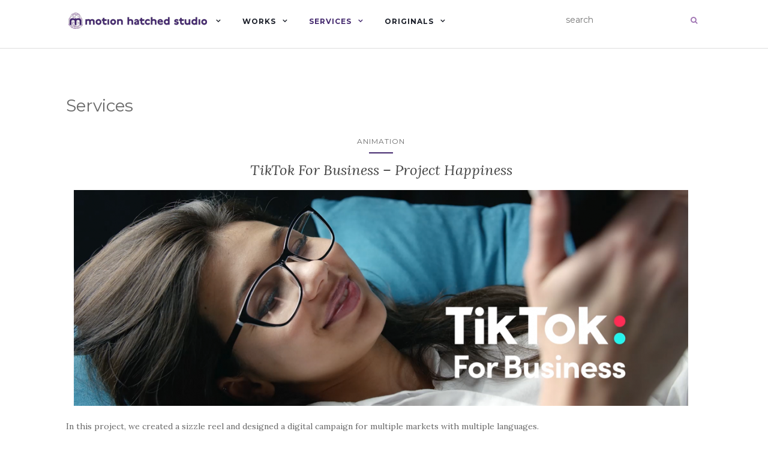

--- FILE ---
content_type: text/html; charset=UTF-8
request_url: https://motionhatched.studio/category/services/page/2/
body_size: 18180
content:
<!doctype html>
	<!--[if !IE]>
	<html class="no-js non-ie" lang="en-US" id="html"> <![endif]-->
	<!--[if IE 7 ]>
	<html class="no-js ie7" lang="en-US" id="html"> <![endif]-->
	<!--[if IE 8 ]>
	<html class="no-js ie8" lang="en-US" id="html"> <![endif]-->
	<!--[if IE 9 ]>
	<html class="no-js ie9" lang="en-US" id="html"> <![endif]-->
	<!--[if gt IE 9]><!-->
<html class="no-js" lang="en-US" id="html"> <!--<![endif]-->
<head>
<meta charset="UTF-8">
<meta name="viewport" content="width=device-width, initial-scale=1">
<link rel="profile" href="https://gmpg.org/xfn/11">
<link rel="pingback" href="https://motionhatched.studio/xmlrpc.php">

<title>Services &#8211; Page 2 &#8211; Motion Hatched Studio</title>

	  <meta name='robots' content='max-image-preview:large' />
<link rel='dns-prefetch' href='//secure.gravatar.com' />
<link rel='dns-prefetch' href='//stats.wp.com' />
<link rel='dns-prefetch' href='//fonts.googleapis.com' />
<link rel='dns-prefetch' href='//v0.wordpress.com' />
<link rel='preconnect' href='//i0.wp.com' />
<link rel='preconnect' href='//c0.wp.com' />
<link rel="alternate" type="application/rss+xml" title="Motion Hatched Studio &raquo; Feed" href="https://motionhatched.studio/feed/" />
<link rel="alternate" type="application/rss+xml" title="Motion Hatched Studio &raquo; Comments Feed" href="https://motionhatched.studio/comments/feed/" />
<link rel="alternate" type="application/rss+xml" title="Motion Hatched Studio &raquo; Services Category Feed" href="https://motionhatched.studio/category/services/feed/" />
<style id='wp-img-auto-sizes-contain-inline-css' type='text/css'>
img:is([sizes=auto i],[sizes^="auto," i]){contain-intrinsic-size:3000px 1500px}
/*# sourceURL=wp-img-auto-sizes-contain-inline-css */
</style>
<link rel='stylesheet' id='codepeople-search-in-place-style-css' href='https://motionhatched.studio/wp-content/plugins/search-in-place/css/codepeople_shearch_in_place.min.css?ver=1.5.1' type='text/css' media='all' />
<link rel='stylesheet' id='jquery.prettyphoto-css' href='https://motionhatched.studio/wp-content/plugins/wp-video-lightbox/css/prettyPhoto.css?ver=ff5633724c9f120497f4e9a00d5e9209' type='text/css' media='all' />
<link rel='stylesheet' id='video-lightbox-css' href='https://motionhatched.studio/wp-content/plugins/wp-video-lightbox/wp-video-lightbox.css?ver=ff5633724c9f120497f4e9a00d5e9209' type='text/css' media='all' />
<style id='wp-emoji-styles-inline-css' type='text/css'>

	img.wp-smiley, img.emoji {
		display: inline !important;
		border: none !important;
		box-shadow: none !important;
		height: 1em !important;
		width: 1em !important;
		margin: 0 0.07em !important;
		vertical-align: -0.1em !important;
		background: none !important;
		padding: 0 !important;
	}
/*# sourceURL=wp-emoji-styles-inline-css */
</style>
<style id='wp-block-library-inline-css' type='text/css'>
:root{--wp-block-synced-color:#7a00df;--wp-block-synced-color--rgb:122,0,223;--wp-bound-block-color:var(--wp-block-synced-color);--wp-editor-canvas-background:#ddd;--wp-admin-theme-color:#007cba;--wp-admin-theme-color--rgb:0,124,186;--wp-admin-theme-color-darker-10:#006ba1;--wp-admin-theme-color-darker-10--rgb:0,107,160.5;--wp-admin-theme-color-darker-20:#005a87;--wp-admin-theme-color-darker-20--rgb:0,90,135;--wp-admin-border-width-focus:2px}@media (min-resolution:192dpi){:root{--wp-admin-border-width-focus:1.5px}}.wp-element-button{cursor:pointer}:root .has-very-light-gray-background-color{background-color:#eee}:root .has-very-dark-gray-background-color{background-color:#313131}:root .has-very-light-gray-color{color:#eee}:root .has-very-dark-gray-color{color:#313131}:root .has-vivid-green-cyan-to-vivid-cyan-blue-gradient-background{background:linear-gradient(135deg,#00d084,#0693e3)}:root .has-purple-crush-gradient-background{background:linear-gradient(135deg,#34e2e4,#4721fb 50%,#ab1dfe)}:root .has-hazy-dawn-gradient-background{background:linear-gradient(135deg,#faaca8,#dad0ec)}:root .has-subdued-olive-gradient-background{background:linear-gradient(135deg,#fafae1,#67a671)}:root .has-atomic-cream-gradient-background{background:linear-gradient(135deg,#fdd79a,#004a59)}:root .has-nightshade-gradient-background{background:linear-gradient(135deg,#330968,#31cdcf)}:root .has-midnight-gradient-background{background:linear-gradient(135deg,#020381,#2874fc)}:root{--wp--preset--font-size--normal:16px;--wp--preset--font-size--huge:42px}.has-regular-font-size{font-size:1em}.has-larger-font-size{font-size:2.625em}.has-normal-font-size{font-size:var(--wp--preset--font-size--normal)}.has-huge-font-size{font-size:var(--wp--preset--font-size--huge)}.has-text-align-center{text-align:center}.has-text-align-left{text-align:left}.has-text-align-right{text-align:right}.has-fit-text{white-space:nowrap!important}#end-resizable-editor-section{display:none}.aligncenter{clear:both}.items-justified-left{justify-content:flex-start}.items-justified-center{justify-content:center}.items-justified-right{justify-content:flex-end}.items-justified-space-between{justify-content:space-between}.screen-reader-text{border:0;clip-path:inset(50%);height:1px;margin:-1px;overflow:hidden;padding:0;position:absolute;width:1px;word-wrap:normal!important}.screen-reader-text:focus{background-color:#ddd;clip-path:none;color:#444;display:block;font-size:1em;height:auto;left:5px;line-height:normal;padding:15px 23px 14px;text-decoration:none;top:5px;width:auto;z-index:100000}html :where(.has-border-color){border-style:solid}html :where([style*=border-top-color]){border-top-style:solid}html :where([style*=border-right-color]){border-right-style:solid}html :where([style*=border-bottom-color]){border-bottom-style:solid}html :where([style*=border-left-color]){border-left-style:solid}html :where([style*=border-width]){border-style:solid}html :where([style*=border-top-width]){border-top-style:solid}html :where([style*=border-right-width]){border-right-style:solid}html :where([style*=border-bottom-width]){border-bottom-style:solid}html :where([style*=border-left-width]){border-left-style:solid}html :where(img[class*=wp-image-]){height:auto;max-width:100%}:where(figure){margin:0 0 1em}html :where(.is-position-sticky){--wp-admin--admin-bar--position-offset:var(--wp-admin--admin-bar--height,0px)}@media screen and (max-width:600px){html :where(.is-position-sticky){--wp-admin--admin-bar--position-offset:0px}}

/*# sourceURL=wp-block-library-inline-css */
</style><style id='wp-block-paragraph-inline-css' type='text/css'>
.is-small-text{font-size:.875em}.is-regular-text{font-size:1em}.is-large-text{font-size:2.25em}.is-larger-text{font-size:3em}.has-drop-cap:not(:focus):first-letter{float:left;font-size:8.4em;font-style:normal;font-weight:100;line-height:.68;margin:.05em .1em 0 0;text-transform:uppercase}body.rtl .has-drop-cap:not(:focus):first-letter{float:none;margin-left:.1em}p.has-drop-cap.has-background{overflow:hidden}:root :where(p.has-background){padding:1.25em 2.375em}:where(p.has-text-color:not(.has-link-color)) a{color:inherit}p.has-text-align-left[style*="writing-mode:vertical-lr"],p.has-text-align-right[style*="writing-mode:vertical-rl"]{rotate:180deg}
/*# sourceURL=https://c0.wp.com/c/6.9/wp-includes/blocks/paragraph/style.min.css */
</style>
<style id='global-styles-inline-css' type='text/css'>
:root{--wp--preset--aspect-ratio--square: 1;--wp--preset--aspect-ratio--4-3: 4/3;--wp--preset--aspect-ratio--3-4: 3/4;--wp--preset--aspect-ratio--3-2: 3/2;--wp--preset--aspect-ratio--2-3: 2/3;--wp--preset--aspect-ratio--16-9: 16/9;--wp--preset--aspect-ratio--9-16: 9/16;--wp--preset--color--black: #000000;--wp--preset--color--cyan-bluish-gray: #abb8c3;--wp--preset--color--white: #ffffff;--wp--preset--color--pale-pink: #f78da7;--wp--preset--color--vivid-red: #cf2e2e;--wp--preset--color--luminous-vivid-orange: #ff6900;--wp--preset--color--luminous-vivid-amber: #fcb900;--wp--preset--color--light-green-cyan: #7bdcb5;--wp--preset--color--vivid-green-cyan: #00d084;--wp--preset--color--pale-cyan-blue: #8ed1fc;--wp--preset--color--vivid-cyan-blue: #0693e3;--wp--preset--color--vivid-purple: #9b51e0;--wp--preset--gradient--vivid-cyan-blue-to-vivid-purple: linear-gradient(135deg,rgb(6,147,227) 0%,rgb(155,81,224) 100%);--wp--preset--gradient--light-green-cyan-to-vivid-green-cyan: linear-gradient(135deg,rgb(122,220,180) 0%,rgb(0,208,130) 100%);--wp--preset--gradient--luminous-vivid-amber-to-luminous-vivid-orange: linear-gradient(135deg,rgb(252,185,0) 0%,rgb(255,105,0) 100%);--wp--preset--gradient--luminous-vivid-orange-to-vivid-red: linear-gradient(135deg,rgb(255,105,0) 0%,rgb(207,46,46) 100%);--wp--preset--gradient--very-light-gray-to-cyan-bluish-gray: linear-gradient(135deg,rgb(238,238,238) 0%,rgb(169,184,195) 100%);--wp--preset--gradient--cool-to-warm-spectrum: linear-gradient(135deg,rgb(74,234,220) 0%,rgb(151,120,209) 20%,rgb(207,42,186) 40%,rgb(238,44,130) 60%,rgb(251,105,98) 80%,rgb(254,248,76) 100%);--wp--preset--gradient--blush-light-purple: linear-gradient(135deg,rgb(255,206,236) 0%,rgb(152,150,240) 100%);--wp--preset--gradient--blush-bordeaux: linear-gradient(135deg,rgb(254,205,165) 0%,rgb(254,45,45) 50%,rgb(107,0,62) 100%);--wp--preset--gradient--luminous-dusk: linear-gradient(135deg,rgb(255,203,112) 0%,rgb(199,81,192) 50%,rgb(65,88,208) 100%);--wp--preset--gradient--pale-ocean: linear-gradient(135deg,rgb(255,245,203) 0%,rgb(182,227,212) 50%,rgb(51,167,181) 100%);--wp--preset--gradient--electric-grass: linear-gradient(135deg,rgb(202,248,128) 0%,rgb(113,206,126) 100%);--wp--preset--gradient--midnight: linear-gradient(135deg,rgb(2,3,129) 0%,rgb(40,116,252) 100%);--wp--preset--font-size--small: 13px;--wp--preset--font-size--medium: 20px;--wp--preset--font-size--large: 36px;--wp--preset--font-size--x-large: 42px;--wp--preset--spacing--20: 0.44rem;--wp--preset--spacing--30: 0.67rem;--wp--preset--spacing--40: 1rem;--wp--preset--spacing--50: 1.5rem;--wp--preset--spacing--60: 2.25rem;--wp--preset--spacing--70: 3.38rem;--wp--preset--spacing--80: 5.06rem;--wp--preset--shadow--natural: 6px 6px 9px rgba(0, 0, 0, 0.2);--wp--preset--shadow--deep: 12px 12px 50px rgba(0, 0, 0, 0.4);--wp--preset--shadow--sharp: 6px 6px 0px rgba(0, 0, 0, 0.2);--wp--preset--shadow--outlined: 6px 6px 0px -3px rgb(255, 255, 255), 6px 6px rgb(0, 0, 0);--wp--preset--shadow--crisp: 6px 6px 0px rgb(0, 0, 0);}:where(.is-layout-flex){gap: 0.5em;}:where(.is-layout-grid){gap: 0.5em;}body .is-layout-flex{display: flex;}.is-layout-flex{flex-wrap: wrap;align-items: center;}.is-layout-flex > :is(*, div){margin: 0;}body .is-layout-grid{display: grid;}.is-layout-grid > :is(*, div){margin: 0;}:where(.wp-block-columns.is-layout-flex){gap: 2em;}:where(.wp-block-columns.is-layout-grid){gap: 2em;}:where(.wp-block-post-template.is-layout-flex){gap: 1.25em;}:where(.wp-block-post-template.is-layout-grid){gap: 1.25em;}.has-black-color{color: var(--wp--preset--color--black) !important;}.has-cyan-bluish-gray-color{color: var(--wp--preset--color--cyan-bluish-gray) !important;}.has-white-color{color: var(--wp--preset--color--white) !important;}.has-pale-pink-color{color: var(--wp--preset--color--pale-pink) !important;}.has-vivid-red-color{color: var(--wp--preset--color--vivid-red) !important;}.has-luminous-vivid-orange-color{color: var(--wp--preset--color--luminous-vivid-orange) !important;}.has-luminous-vivid-amber-color{color: var(--wp--preset--color--luminous-vivid-amber) !important;}.has-light-green-cyan-color{color: var(--wp--preset--color--light-green-cyan) !important;}.has-vivid-green-cyan-color{color: var(--wp--preset--color--vivid-green-cyan) !important;}.has-pale-cyan-blue-color{color: var(--wp--preset--color--pale-cyan-blue) !important;}.has-vivid-cyan-blue-color{color: var(--wp--preset--color--vivid-cyan-blue) !important;}.has-vivid-purple-color{color: var(--wp--preset--color--vivid-purple) !important;}.has-black-background-color{background-color: var(--wp--preset--color--black) !important;}.has-cyan-bluish-gray-background-color{background-color: var(--wp--preset--color--cyan-bluish-gray) !important;}.has-white-background-color{background-color: var(--wp--preset--color--white) !important;}.has-pale-pink-background-color{background-color: var(--wp--preset--color--pale-pink) !important;}.has-vivid-red-background-color{background-color: var(--wp--preset--color--vivid-red) !important;}.has-luminous-vivid-orange-background-color{background-color: var(--wp--preset--color--luminous-vivid-orange) !important;}.has-luminous-vivid-amber-background-color{background-color: var(--wp--preset--color--luminous-vivid-amber) !important;}.has-light-green-cyan-background-color{background-color: var(--wp--preset--color--light-green-cyan) !important;}.has-vivid-green-cyan-background-color{background-color: var(--wp--preset--color--vivid-green-cyan) !important;}.has-pale-cyan-blue-background-color{background-color: var(--wp--preset--color--pale-cyan-blue) !important;}.has-vivid-cyan-blue-background-color{background-color: var(--wp--preset--color--vivid-cyan-blue) !important;}.has-vivid-purple-background-color{background-color: var(--wp--preset--color--vivid-purple) !important;}.has-black-border-color{border-color: var(--wp--preset--color--black) !important;}.has-cyan-bluish-gray-border-color{border-color: var(--wp--preset--color--cyan-bluish-gray) !important;}.has-white-border-color{border-color: var(--wp--preset--color--white) !important;}.has-pale-pink-border-color{border-color: var(--wp--preset--color--pale-pink) !important;}.has-vivid-red-border-color{border-color: var(--wp--preset--color--vivid-red) !important;}.has-luminous-vivid-orange-border-color{border-color: var(--wp--preset--color--luminous-vivid-orange) !important;}.has-luminous-vivid-amber-border-color{border-color: var(--wp--preset--color--luminous-vivid-amber) !important;}.has-light-green-cyan-border-color{border-color: var(--wp--preset--color--light-green-cyan) !important;}.has-vivid-green-cyan-border-color{border-color: var(--wp--preset--color--vivid-green-cyan) !important;}.has-pale-cyan-blue-border-color{border-color: var(--wp--preset--color--pale-cyan-blue) !important;}.has-vivid-cyan-blue-border-color{border-color: var(--wp--preset--color--vivid-cyan-blue) !important;}.has-vivid-purple-border-color{border-color: var(--wp--preset--color--vivid-purple) !important;}.has-vivid-cyan-blue-to-vivid-purple-gradient-background{background: var(--wp--preset--gradient--vivid-cyan-blue-to-vivid-purple) !important;}.has-light-green-cyan-to-vivid-green-cyan-gradient-background{background: var(--wp--preset--gradient--light-green-cyan-to-vivid-green-cyan) !important;}.has-luminous-vivid-amber-to-luminous-vivid-orange-gradient-background{background: var(--wp--preset--gradient--luminous-vivid-amber-to-luminous-vivid-orange) !important;}.has-luminous-vivid-orange-to-vivid-red-gradient-background{background: var(--wp--preset--gradient--luminous-vivid-orange-to-vivid-red) !important;}.has-very-light-gray-to-cyan-bluish-gray-gradient-background{background: var(--wp--preset--gradient--very-light-gray-to-cyan-bluish-gray) !important;}.has-cool-to-warm-spectrum-gradient-background{background: var(--wp--preset--gradient--cool-to-warm-spectrum) !important;}.has-blush-light-purple-gradient-background{background: var(--wp--preset--gradient--blush-light-purple) !important;}.has-blush-bordeaux-gradient-background{background: var(--wp--preset--gradient--blush-bordeaux) !important;}.has-luminous-dusk-gradient-background{background: var(--wp--preset--gradient--luminous-dusk) !important;}.has-pale-ocean-gradient-background{background: var(--wp--preset--gradient--pale-ocean) !important;}.has-electric-grass-gradient-background{background: var(--wp--preset--gradient--electric-grass) !important;}.has-midnight-gradient-background{background: var(--wp--preset--gradient--midnight) !important;}.has-small-font-size{font-size: var(--wp--preset--font-size--small) !important;}.has-medium-font-size{font-size: var(--wp--preset--font-size--medium) !important;}.has-large-font-size{font-size: var(--wp--preset--font-size--large) !important;}.has-x-large-font-size{font-size: var(--wp--preset--font-size--x-large) !important;}
/*# sourceURL=global-styles-inline-css */
</style>

<style id='classic-theme-styles-inline-css' type='text/css'>
/*! This file is auto-generated */
.wp-block-button__link{color:#fff;background-color:#32373c;border-radius:9999px;box-shadow:none;text-decoration:none;padding:calc(.667em + 2px) calc(1.333em + 2px);font-size:1.125em}.wp-block-file__button{background:#32373c;color:#fff;text-decoration:none}
/*# sourceURL=/wp-includes/css/classic-themes.min.css */
</style>
<link rel='stylesheet' id='contact-form-7-css' href='https://motionhatched.studio/wp-content/plugins/contact-form-7/includes/css/styles.css?ver=6.1.4' type='text/css' media='all' />
<link rel='stylesheet' id='menu-image-css' href='https://motionhatched.studio/wp-content/plugins/menu-image/includes/css/menu-image.css?ver=3.13' type='text/css' media='all' />
<link rel='stylesheet' id='dashicons-css' href='https://c0.wp.com/c/6.9/wp-includes/css/dashicons.min.css' type='text/css' media='all' />
<link rel='stylesheet' id='rmp-menu-styles-css' href='https://motionhatched.studio/wp-content/uploads/rmp-menu/css/rmp-menu.css?ver=21.32.33' type='text/css' media='all' />
<link rel='stylesheet' id='video_popup_main_style-css' href='https://motionhatched.studio/wp-content/plugins/video-popup/assets/css/videoPopup.css?ver=2.0.3' type='text/css' media='all' />
<link rel='stylesheet' id='wpos-slick-style-css' href='https://motionhatched.studio/wp-content/plugins/wp-responsive-recent-post-slider/assets/css/slick.css?ver=3.7.1' type='text/css' media='all' />
<link rel='stylesheet' id='wppsac-public-style-css' href='https://motionhatched.studio/wp-content/plugins/wp-responsive-recent-post-slider/assets/css/recent-post-style.css?ver=3.7.1' type='text/css' media='all' />
<link rel='stylesheet' id='eeb-css-frontend-css' href='https://motionhatched.studio/wp-content/plugins/email-encoder-bundle/assets/css/style.css?ver=54d4eedc552c499c4a8d6b89c23d3df1' type='text/css' media='all' />
<link rel='stylesheet' id='wp-lightbox-2.min.css-css' href='https://motionhatched.studio/wp-content/plugins/wp-lightbox-2/styles/lightbox.min.css?ver=1.3.4' type='text/css' media='all' />
<link rel='stylesheet' id='activello-bootstrap-css' href='https://motionhatched.studio/wp-content/themes/activello/assets/css/bootstrap.min.css?ver=ff5633724c9f120497f4e9a00d5e9209' type='text/css' media='all' />
<link rel='stylesheet' id='activello-icons-css' href='https://motionhatched.studio/wp-content/themes/activello/assets/css/font-awesome.min.css?ver=ff5633724c9f120497f4e9a00d5e9209' type='text/css' media='all' />
<link rel='stylesheet' id='activello-fonts-css' href='//fonts.googleapis.com/css?family=Lora%3A400%2C400italic%2C700%2C700italic%7CMontserrat%3A400%2C700%7CMaven+Pro%3A400%2C700&#038;ver=6.9' type='text/css' media='all' />
<link rel='stylesheet' id='activello-style-css' href='https://motionhatched.studio/wp-content/themes/activello/style.css?ver=ff5633724c9f120497f4e9a00d5e9209' type='text/css' media='all' />
<link rel='stylesheet' id='msl-main-css' href='https://motionhatched.studio/wp-content/plugins/master-slider/public/assets/css/masterslider.main.css?ver=3.11.0' type='text/css' media='all' />
<link rel='stylesheet' id='msl-custom-css' href='https://motionhatched.studio/wp-content/uploads/master-slider/custom.css?ver=8.6' type='text/css' media='all' />
<script type="text/javascript" src="https://c0.wp.com/c/6.9/wp-includes/js/jquery/jquery.min.js" id="jquery-core-js"></script>
<script type="text/javascript" src="https://c0.wp.com/c/6.9/wp-includes/js/jquery/jquery-migrate.min.js" id="jquery-migrate-js"></script>
<script type="text/javascript" id="codepeople-search-in-place-js-extra">
/* <![CDATA[ */
var codepeople_search_in_place = {"screen_reader_alert":"Search results pop-up.","screen_reader_alert_instructions":"Press the Tab key to navigate through the search results.","screen_reader_alert_result_single":"result","screen_reader_alert_result_multiple":"results","own_only":"0","result_number":"10","more":"More Results","empty":"0 results","char_number":"3","root":"Ly9tb3Rpb25oYXRjaGVkLnN0dWRpby93cC1hZG1pbi8=","home":"https://motionhatched.studio","summary_length":"20","operator":"or","highlight_resulting_page":"1","lang":"en","highlight_colors":["#B5DCE1","#F4E0E9","#D7E0B1","#F4D9D0","#D6CDC8","#F4E3C9","#CFDAF0","#F4EFEC"],"areas":["div.hentry","#content","#main","div.content","#middle","#container","#wrapper","article",".elementor","body"]};
//# sourceURL=codepeople-search-in-place-js-extra
/* ]]> */
</script>
<script type="text/javascript" src="https://motionhatched.studio/wp-content/plugins/search-in-place/js/codepeople_shearch_in_place.min.js?ver=1.5.1" id="codepeople-search-in-place-js"></script>
<script type="text/javascript" src="https://motionhatched.studio/wp-content/plugins/wp-video-lightbox/js/jquery.prettyPhoto.js?ver=3.1.6" id="jquery.prettyphoto-js"></script>
<script type="text/javascript" id="video-lightbox-js-extra">
/* <![CDATA[ */
var vlpp_vars = {"prettyPhoto_rel":"wp-video-lightbox","animation_speed":"normal","slideshow":"5000","autoplay_slideshow":"false","opacity":"0.8","show_title":"true","allow_resize":"true","allow_expand":"true","default_width":"640","default_height":"480","counter_separator_label":"/","theme":"pp_default","horizontal_padding":"20","hideflash":"false","wmode":"opaque","autoplay":"true","modal":"false","deeplinking":"false","overlay_gallery":"true","overlay_gallery_max":"30","keyboard_shortcuts":"true","ie6_fallback":"true"};
//# sourceURL=video-lightbox-js-extra
/* ]]> */
</script>
<script type="text/javascript" src="https://motionhatched.studio/wp-content/plugins/wp-video-lightbox/js/video-lightbox.js?ver=3.1.6" id="video-lightbox-js"></script>
<script type="text/javascript" id="video_popup_main_modal-js-extra">
/* <![CDATA[ */
var theVideoPopupGeneralOptions = {"wrap_close":"false","no_cookie":"false","debug":"0"};
//# sourceURL=video_popup_main_modal-js-extra
/* ]]> */
</script>
<script type="text/javascript" src="https://motionhatched.studio/wp-content/plugins/video-popup/assets/js/videoPopup.js?ver=2.0.3" id="video_popup_main_modal-js"></script>
<script type="text/javascript" src="https://motionhatched.studio/wp-content/plugins/email-encoder-bundle/assets/js/custom.js?ver=2c542c9989f589cd5318f5cef6a9ecd7" id="eeb-js-frontend-js"></script>
<script type="text/javascript" src="https://motionhatched.studio/wp-content/themes/activello/assets/js/vendor/modernizr.min.js?ver=ff5633724c9f120497f4e9a00d5e9209" id="activello-modernizr-js"></script>
<script type="text/javascript" src="https://motionhatched.studio/wp-content/themes/activello/assets/js/vendor/bootstrap.min.js?ver=ff5633724c9f120497f4e9a00d5e9209" id="activello-bootstrapjs-js"></script>
<script type="text/javascript" src="https://motionhatched.studio/wp-content/themes/activello/assets/js/functions.min.js?ver=ff5633724c9f120497f4e9a00d5e9209" id="activello-functions-js"></script>
<link rel="https://api.w.org/" href="https://motionhatched.studio/wp-json/" /><link rel="alternate" title="JSON" type="application/json" href="https://motionhatched.studio/wp-json/wp/v2/categories/2" /><script>var ms_grabbing_curosr = 'https://motionhatched.studio/wp-content/plugins/master-slider/public/assets/css/common/grabbing.cur', ms_grab_curosr = 'https://motionhatched.studio/wp-content/plugins/master-slider/public/assets/css/common/grab.cur';</script>
<meta name="generator" content="MasterSlider 3.11.0 - Responsive Touch Image Slider | avt.li/msf" />
<style>
.search-in-place {background-color: #F9F9F9;}
.search-in-place {border: 1px solid #DDDDDD;}
.search-in-place .item{border-bottom: 1px solid #DDDDDD;}.search-in-place .label{color:#333333;}
.search-in-place .label{text-shadow: 0 1px 0 #FFFFFF;}
.search-in-place .label{
				background: #ECECEC;
				background: -moz-linear-gradient(top,  #F9F9F9 0%, #ECECEC 100%);
				background: -webkit-gradient(linear, left top, left bottom, color-stop(0%,#F9F9F9), color-stop(100%,#ECECEC));
				background: -webkit-linear-gradient(top,  #F9F9F9 0%,#ECECEC 100%);
				background: -o-linear-gradient(top,  #F9F9F9 0%,#ECECEC 100%);
				background: -ms-linear-gradient(top,  #F9F9F9 0%,#ECECEC 100%);
				background: linear-gradient(to bottom,  #F9F9F9 0%,#ECECEC 100%);
				filter: progid:DXImageTransform.Microsoft.gradient( startColorstr='#F9F9F9', endColorstr='#ECECEC',GradientType=0 );
			}
.search-in-place .item.active{background-color:#FFFFFF;}
</style><script>
            WP_VIDEO_LIGHTBOX_VERSION="1.9.12";
            WP_VID_LIGHTBOX_URL="https://motionhatched.studio/wp-content/plugins/wp-video-lightbox";
                        function wpvl_paramReplace(name, string, value) {
                // Find the param with regex
                // Grab the first character in the returned string (should be ? or &)
                // Replace our href string with our new value, passing on the name and delimeter

                var re = new RegExp("[\?&]" + name + "=([^&#]*)");
                var matches = re.exec(string);
                var newString;

                if (matches === null) {
                    // if there are no params, append the parameter
                    newString = string + '?' + name + '=' + value;
                } else {
                    var delimeter = matches[0].charAt(0);
                    newString = string.replace(re, delimeter + name + "=" + value);
                }
                return newString;
            }
            </script>	<style>img#wpstats{display:none}</style>
		<style type="text/css">a:hover, a:focus, article.post .post-categories a:hover, article.post .post-categories a:focus, .entry-title a:hover, .entry-title a:focus, .entry-meta a:hover, .entry-meta a:focus, .entry-footer a:hover, .entry-footer a:focus, .read-more a:hover, .read-more a:focus, .social-icons a:hover, .social-icons a:focus, .flex-caption .post-categories a:hover, .flex-caption .post-categories a:focus, .flex-caption .read-more a:hover, .flex-caption .read-more a:focus, .flex-caption h2:hover, .flex-caption h2:focus-within, .comment-meta.commentmetadata a:hover, .comment-meta.commentmetadata a:focus, .post-inner-content .cat-item a:hover, .post-inner-content .cat-item a:focus, .navbar-default .navbar-nav > .active > a, .navbar-default .navbar-nav > .active > a:hover, .navbar-default .navbar-nav > .active > a:focus, .navbar-default .navbar-nav > li > a:hover, .navbar-default .navbar-nav > li > a:focus, .navbar-default .navbar-nav > .open > a, .navbar-default .navbar-nav > .open > a:hover, blockquote:before, .navbar-default .navbar-nav > .open > a:focus, .cat-title a, .single .entry-content a, .site-info a:hover, .site-info a:focus {color:#44296e}article.post .post-categories:after, .post-inner-content .cat-item:after, #secondary .widget-title:after, .dropdown-menu>.active>a, .dropdown-menu>.active>a:hover, .dropdown-menu>.active>a:focus {background:#44296e}.label-default[href]:hover, .label-default[href]:focus, .btn-default:hover, .btn-default:focus, .btn-default:active, .btn-default.active, #image-navigation .nav-previous a:hover, #image-navigation .nav-previous a:focus, #image-navigation .nav-next a:hover, #image-navigation .nav-next a:focus, .woocommerce #respond input#submit:hover, .woocommerce #respond input#submit:focus, .woocommerce a.button:hover, .woocommerce a.button:focus, .woocommerce button.button:hover, .woocommerce button.button:focus, .woocommerce input.button:hover, .woocommerce input.button:focus, .woocommerce #respond input#submit.alt:hover, .woocommerce #respond input#submit.alt:focus, .woocommerce a.button.alt:hover, .woocommerce a.button.alt:focus, .woocommerce button.button.alt:hover, .woocommerce button.button.alt:focus, .woocommerce input.button.alt:hover, .woocommerce input.button.alt:focus, .input-group-btn:last-child>.btn:hover, .input-group-btn:last-child>.btn:focus, .scroll-to-top:hover, .scroll-to-top:focus, button, html input[type=button]:hover, html input[type=button]:focus, input[type=reset]:hover, input[type=reset]:focus, .comment-list li .comment-body:after, .page-links a:hover span, .page-links a:focus span, .page-links span, input[type=submit]:hover, input[type=submit]:focus, .comment-form #submit:hover, .comment-form #submit:focus, .tagcloud a:hover, .tagcloud a:focus, .single .entry-content a:hover, .single .entry-content a:focus, .navbar-default .navbar-nav .open .dropdown-menu > li > a:hover, .dropdown-menu> li> a:hover, .dropdown-menu> li> a:focus, .navbar-default .navbar-nav .open .dropdown-menu > li > a:focus {background-color:#44296e; }input[type="text"]:focus, input[type="email"]:focus, input[type="tel"]:focus, input[type="url"]:focus, input[type="password"]:focus, input[type="search"]:focus, textarea:focus { outline-color: #44296e; }#social a, .header-search-icon { color:#9f73b2}#social a:hover, #social a:focus, .header-search-icon:hover, .header-search-icon:focus  { color:#000000}</style>	<style type="text/css">
		#social li{
			display: inline-block;
		}
		#social li,
		#social ul {
			border: 0!important;
			list-style: none;
			padding-left: 0;
			text-align: center;
		}
		#social li a[href*="twitter.com"] .fa:before,
		.fa-twitter:before {
			content: "\f099"
		}
		#social li a[href*="facebook.com"] .fa:before,
		.fa-facebook-f:before,
		.fa-facebook:before {
			content: "\f09a"
		}
		#social li a[href*="github.com"] .fa:before,
		.fa-github:before {
			content: "\f09b"
		}
		#social li a[href*="/feed"] .fa:before,
		.fa-rss:before {
			content: "\f09e"
		}
		#social li a[href*="pinterest.com"] .fa:before,
		.fa-pinterest:before {
			content: "\f0d2"
		}
		#social li a[href*="plus.google.com"] .fa:before,
		.fa-google-plus:before {
			content: "\f0d5"
		}
		#social li a[href*="linkedin.com"] .fa:before,
		.fa-linkedin:before {
			content: "\f0e1"
		}
		#social li a[href*="youtube.com"] .fa:before,
		.fa-youtube:before {
			content: "\f167"
		}
		#social li a[href*="instagram.com"] .fa:before,
		.fa-instagram:before {
			content: "\f16d"
		}
		#social li a[href*="flickr.com"] .fa:before,
		.fa-flickr:before {
			content: "\f16e"
		}
		#social li a[href*="tumblr.com"] .fa:before,
		.fa-tumblr:before {
			content: "\f173"
		}
		#social li a[href*="dribbble.com"] .fa:before,
		.fa-dribbble:before {
			content: "\f17d"
		}
		#social li a[href*="skype.com"] .fa:before,
		.fa-skype:before {
			content: "\f17e"
		}
		#social li a[href*="foursquare.com"] .fa:before,
		.fa-foursquare:before {
			content: "\f180"
		}
		#social li a[href*="vimeo.com"] .fa:before,
		.fa-vimeo-square:before {
			content: "\f194"
		}
		#social li a[href*="weheartit.com"] .fa:before,
		.fa-heart:before {
			content: "\f004"
		}
		#social li a[href*="spotify.com"] .fa:before,
		.fa-spotify:before {
			content: "\f1bc"
		}
		#social li a[href*="soundcloud.com"] .fa:before,
		.fa-soundcloud:before {
			content: "\f1be"
		}
	</style>
		<script
			type="text/javascript">var ajaxurl = 'https://motionhatched.studio/wp-admin/admin-ajax.php';</script>

		<style type="text/css">.recentcomments a{display:inline !important;padding:0 !important;margin:0 !important;}</style><!-- All in one Favicon 4.8 --><link rel="shortcut icon" href="https://motionhatched.studio/wp-content/uploads/2017/03/HMS-Favicon.gif" />

<!-- Jetpack Open Graph Tags -->
<meta property="og:type" content="website" />
<meta property="og:title" content="Services &#8211; Page 2 &#8211; Motion Hatched Studio" />
<meta property="og:url" content="https://motionhatched.studio/category/services/" />
<meta property="og:site_name" content="Motion Hatched Studio" />
<meta property="og:image" content="https://i0.wp.com/motionhatched.studio/wp-content/uploads/2017/03/cropped-HMS-Favicon-512-2.gif?fit=512%2C512&#038;ssl=1" />
<meta property="og:image:width" content="512" />
<meta property="og:image:height" content="512" />
<meta property="og:image:alt" content="" />
<meta property="og:locale" content="en_US" />

<!-- End Jetpack Open Graph Tags -->
<link rel="icon" href="https://i0.wp.com/motionhatched.studio/wp-content/uploads/2017/03/cropped-HMS-Favicon-512-2.gif?fit=32%2C32&#038;ssl=1" sizes="32x32" />
<link rel="icon" href="https://i0.wp.com/motionhatched.studio/wp-content/uploads/2017/03/cropped-HMS-Favicon-512-2.gif?fit=192%2C192&#038;ssl=1" sizes="192x192" />
<link rel="apple-touch-icon" href="https://i0.wp.com/motionhatched.studio/wp-content/uploads/2017/03/cropped-HMS-Favicon-512-2.gif?fit=180%2C180&#038;ssl=1" />
<meta name="msapplication-TileImage" content="https://i0.wp.com/motionhatched.studio/wp-content/uploads/2017/03/cropped-HMS-Favicon-512-2.gif?fit=270%2C270&#038;ssl=1" />
		<style type="text/css" id="wp-custom-css">
			#footer-area {
    background-color: white;
}
	
#colophon {
    padding: 0px 0;
}
	
		</style>
		
</head>

<body data-rsssl=1 class="archive paged category category-services category-2 wp-custom-logo paged-2 category-paged-2 wp-theme-activello _masterslider _ms_version_3.11.0 has-full-width">
			<button type="button"  aria-controls="rmp-container-9120" aria-label="Menu Trigger" id="rmp_menu_trigger-9120"  class="rmp_menu_trigger rmp-menu-trigger-boring">
								<span class="rmp-trigger-box">
									<span class="responsive-menu-pro-inner"></span>
								</span>
					</button>
						<div id="rmp-container-9120" class="rmp-container rmp-container rmp-slide-left">
				<div id="rmp-menu-wrap-9120" class="rmp-menu-wrap"><ul id="rmp-menu-9120" class="rmp-menu" role="menubar" aria-label="MenuResp"><li id="rmp-menu-item-7416" class=" menu-item menu-item-type-custom menu-item-object-custom menu-item-home menu-item-has-children rmp-menu-item rmp-menu-item-has-children rmp-menu-top-level-item" role="none"><a  href="https://motionhatched.studio/"  class="rmp-menu-item-link menu-image-title-hide menu-image-not-hovered"  role="menuitem"  ><span class="menu-image-title-hide menu-image-title">Menu Item</span><img width="239" height="40" src="https://motionhatched.studio/wp-content/uploads/2020/05/MotionHatchedStudioLogo1LineMenu.png" class="menu-image menu-image-title-hide" alt="" decoding="async" data-attachment-id="7246" data-permalink="https://motionhatched.studio/motionhatchedstudiologo1linemenu/" data-orig-file="https://motionhatched.studio/wp-content/uploads/2020/05/MotionHatchedStudioLogo1LineMenu.png" data-orig-size="239,40" data-comments-opened="0" data-image-meta="{&quot;aperture&quot;:&quot;0&quot;,&quot;credit&quot;:&quot;&quot;,&quot;camera&quot;:&quot;&quot;,&quot;caption&quot;:&quot;&quot;,&quot;created_timestamp&quot;:&quot;0&quot;,&quot;copyright&quot;:&quot;&quot;,&quot;focal_length&quot;:&quot;0&quot;,&quot;iso&quot;:&quot;0&quot;,&quot;shutter_speed&quot;:&quot;0&quot;,&quot;title&quot;:&quot;&quot;,&quot;orientation&quot;:&quot;0&quot;}" data-image-title="MotionHatchedStudioLogo1LineMenu" data-image-description="" data-image-caption="" data-medium-file="https://i0.wp.com/motionhatched.studio/wp-content/uploads/2020/05/MotionHatchedStudioLogo1LineMenu.png?fit=239%2C40&amp;ssl=1" data-large-file="https://i0.wp.com/motionhatched.studio/wp-content/uploads/2020/05/MotionHatchedStudioLogo1LineMenu.png?fit=239%2C40&amp;ssl=1" /><div class="rmp-menu-subarrow">▼</div></a><ul aria-label="Menu Item"
            role="menu" data-depth="2"
            class="rmp-submenu rmp-submenu-depth-1"><li id="rmp-menu-item-4475" class=" menu-item menu-item-type-post_type menu-item-object-page rmp-menu-item rmp-menu-sub-level-item" role="none"><a  href="https://motionhatched.studio/about-us/"  class="rmp-menu-item-link"  role="menuitem"  >About Us</a></li><li id="rmp-menu-item-4474" class=" menu-item menu-item-type-post_type menu-item-object-page rmp-menu-item rmp-menu-sub-level-item" role="none"><a  href="https://motionhatched.studio/reel/"  class="rmp-menu-item-link"  role="menuitem"  >Montage Reel</a></li><li id="rmp-menu-item-7139" class=" menu-item menu-item-type-post_type menu-item-object-page rmp-menu-item rmp-menu-sub-level-item" role="none"><a  href="https://motionhatched.studio/directors/"  class="rmp-menu-item-link"  role="menuitem"  >Directors &#038; Partners</a></li></ul></li><li id="rmp-menu-item-4481" class=" menu-item menu-item-type-taxonomy menu-item-object-category menu-item-has-children rmp-menu-item rmp-menu-item-has-children rmp-menu-top-level-item" role="none"><a  href="https://motionhatched.studio/category/works/"  class="rmp-menu-item-link"  role="menuitem"  >Works<div class="rmp-menu-subarrow">▼</div></a><ul aria-label="Works"
            role="menu" data-depth="2"
            class="rmp-submenu rmp-submenu-depth-1"><li id="rmp-menu-item-5195" class=" menu-item menu-item-type-taxonomy menu-item-object-category rmp-menu-item rmp-menu-sub-level-item" role="none"><a  href="https://motionhatched.studio/category/works/commercial/"  class="rmp-menu-item-link"  role="menuitem"  >Commercial</a></li><li id="rmp-menu-item-4483" class=" menu-item menu-item-type-taxonomy menu-item-object-category rmp-menu-item rmp-menu-sub-level-item" role="none"><a  href="https://motionhatched.studio/category/works/film/"  class="rmp-menu-item-link"  role="menuitem"  >Film</a></li><li id="rmp-menu-item-5567" class=" menu-item menu-item-type-taxonomy menu-item-object-category rmp-menu-item rmp-menu-sub-level-item" role="none"><a  href="https://motionhatched.studio/category/works/tv-shows/"  class="rmp-menu-item-link"  role="menuitem"  >TV Shows</a></li><li id="rmp-menu-item-5193" class=" menu-item menu-item-type-taxonomy menu-item-object-category rmp-menu-item rmp-menu-sub-level-item" role="none"><a  href="https://motionhatched.studio/category/works/digital-media/"  class="rmp-menu-item-link"  role="menuitem"  >Digital Media</a></li></ul></li><li id="rmp-menu-item-4476" class=" menu-item menu-item-type-taxonomy menu-item-object-category current-menu-item menu-item-has-children rmp-menu-item rmp-menu-current-item rmp-menu-item-has-children rmp-menu-top-level-item" role="none"><a  href="https://motionhatched.studio/category/services/"  class="rmp-menu-item-link"  role="menuitem"  >Services<div class="rmp-menu-subarrow">▼</div></a><ul aria-label="Services"
            role="menu" data-depth="2"
            class="rmp-submenu rmp-submenu-depth-1"><li id="rmp-menu-item-7418" class=" menu-item menu-item-type-taxonomy menu-item-object-category rmp-menu-item rmp-menu-sub-level-item" role="none"><a  href="https://motionhatched.studio/category/services/animation/"  class="rmp-menu-item-link"  role="menuitem"  >Animation</a></li><li id="rmp-menu-item-7420" class=" menu-item menu-item-type-taxonomy menu-item-object-category rmp-menu-item rmp-menu-sub-level-item" role="none"><a  href="https://motionhatched.studio/category/services/compositing-vsfx/"  class="rmp-menu-item-link"  role="menuitem"  >Compositing | VSFX</a></li><li id="rmp-menu-item-4478" class=" menu-item menu-item-type-taxonomy menu-item-object-category rmp-menu-item rmp-menu-sub-level-item" role="none"><a  href="https://motionhatched.studio/category/services/creative-design/"  class="rmp-menu-item-link"  role="menuitem"  >Creative &amp; Design</a></li><li id="rmp-menu-item-7422" class=" menu-item menu-item-type-taxonomy menu-item-object-category rmp-menu-item rmp-menu-sub-level-item" role="none"><a  href="https://motionhatched.studio/category/services/beauty-color-finish/"  class="rmp-menu-item-link"  role="menuitem"  >Beauty | Color | Finish</a></li><li id="rmp-menu-item-4480" class=" menu-item menu-item-type-taxonomy menu-item-object-category rmp-menu-item rmp-menu-sub-level-item" role="none"><a  href="https://motionhatched.studio/category/services/illustration/"  class="rmp-menu-item-link"  role="menuitem"  >Illustration</a></li><li id="rmp-menu-item-7421" class=" menu-item menu-item-type-taxonomy menu-item-object-category rmp-menu-item rmp-menu-sub-level-item" role="none"><a  href="https://motionhatched.studio/category/services/removal-replacement/"  class="rmp-menu-item-link"  role="menuitem"  >Removal | Replacement</a></li></ul></li><li id="rmp-menu-item-9250" class=" menu-item menu-item-type-post_type menu-item-object-post menu-item-has-children rmp-menu-item rmp-menu-item-has-children rmp-menu-top-level-item" role="none"><a  href="https://motionhatched.studio/motion-hatched-studio-original-shorts-and-originals/"  class="rmp-menu-item-link"  role="menuitem"  >Originals<div class="rmp-menu-subarrow">▼</div></a><ul aria-label="Originals"
            role="menu" data-depth="2"
            class="rmp-submenu rmp-submenu-depth-1"><li id="rmp-menu-item-9251" class=" menu-item menu-item-type-custom menu-item-object-custom rmp-menu-item rmp-menu-sub-level-item" role="none"><a  href="https://motionhatched.studio/motion-hatched-studio-original-shorts-and-originals#MHS-Shorts"  class="rmp-menu-item-link"  role="menuitem"  >Shorts</a></li><li id="rmp-menu-item-9252" class=" menu-item menu-item-type-custom menu-item-object-custom rmp-menu-item rmp-menu-sub-level-item" role="none"><a  href="https://motionhatched.studio/motion-hatched-studio-original-shorts-and-originals#MHS-Seasonal"  class="rmp-menu-item-link"  role="menuitem"  >Seasonal Themes</a></li><li id="rmp-menu-item-9253" class=" menu-item menu-item-type-custom menu-item-object-custom rmp-menu-item rmp-menu-sub-level-item" role="none"><a  href="https://motionhatched.studio/motion-hatched-studio-original-shorts-and-originals#MHS-WebSeries"  class="rmp-menu-item-link"  role="menuitem"  >Web Series</a></li></ul></li></ul></div>			</div>
			<div id="page" class="hfeed site">

	<header id="masthead" class="site-header" role="banner">
		<nav class="navbar navbar-default" role="navigation">
			<div class="container">
				<div class="row">
					<div class="site-navigation-inner col-sm-12">
						<div class="navbar-header">
							<button type="button" class="btn navbar-toggle" data-toggle="collapse" data-target=".navbar-ex1-collapse">
								<span class="sr-only">Toggle navigation</span>
								<span class="icon-bar"></span>
								<span class="icon-bar"></span>
								<span class="icon-bar"></span>
							</button>
						</div>
						<div class="collapse navbar-collapse navbar-ex1-collapse"><ul id="menu-home" class="nav navbar-nav"><li id="menu-item-7416" class="menu-item menu-item-type-custom menu-item-object-custom menu-item-home menu-item-has-children menu-item-7416"><a title="Menu Item" href="https://motionhatched.studio/" class="menu-image-title-hide menu-image-not-hovered"><span class="menu-image-title-hide menu-image-title">Menu Item</span><img width="239" height="40" src="https://motionhatched.studio/wp-content/uploads/2020/05/MotionHatchedStudioLogo1LineMenu.png" class="menu-image menu-image-title-hide" alt="" decoding="async" data-attachment-id="7246" data-permalink="https://motionhatched.studio/motionhatchedstudiologo1linemenu/" data-orig-file="https://motionhatched.studio/wp-content/uploads/2020/05/MotionHatchedStudioLogo1LineMenu.png" data-orig-size="239,40" data-comments-opened="0" data-image-meta="{&quot;aperture&quot;:&quot;0&quot;,&quot;credit&quot;:&quot;&quot;,&quot;camera&quot;:&quot;&quot;,&quot;caption&quot;:&quot;&quot;,&quot;created_timestamp&quot;:&quot;0&quot;,&quot;copyright&quot;:&quot;&quot;,&quot;focal_length&quot;:&quot;0&quot;,&quot;iso&quot;:&quot;0&quot;,&quot;shutter_speed&quot;:&quot;0&quot;,&quot;title&quot;:&quot;&quot;,&quot;orientation&quot;:&quot;0&quot;}" data-image-title="MotionHatchedStudioLogo1LineMenu" data-image-description="" data-image-caption="" data-medium-file="https://i0.wp.com/motionhatched.studio/wp-content/uploads/2020/05/MotionHatchedStudioLogo1LineMenu.png?fit=239%2C40&amp;ssl=1" data-large-file="https://i0.wp.com/motionhatched.studio/wp-content/uploads/2020/05/MotionHatchedStudioLogo1LineMenu.png?fit=239%2C40&amp;ssl=1" /> </a><span class="activello-dropdown"></span>
<ul role="menu" class=" dropdown-menu">
	<li id="menu-item-4475" class="menu-item menu-item-type-post_type menu-item-object-page menu-item-4475"><a title="About Us" href="https://motionhatched.studio/about-us/">About Us</a></li>
	<li id="menu-item-4474" class="menu-item menu-item-type-post_type menu-item-object-page menu-item-4474"><a title="Montage Reel" href="https://motionhatched.studio/reel/">Montage Reel</a></li>
	<li id="menu-item-7139" class="menu-item menu-item-type-post_type menu-item-object-page menu-item-7139"><a title="Directors &#038; Partners" href="https://motionhatched.studio/directors/">Directors &#038; Partners</a></li>
</ul>
</li>
<li id="menu-item-4481" class="menu-item menu-item-type-taxonomy menu-item-object-category menu-item-has-children menu-item-4481"><a title="Works" href="https://motionhatched.studio/category/works/">Works </a><span class="activello-dropdown"></span>
<ul role="menu" class=" dropdown-menu">
	<li id="menu-item-5195" class="menu-item menu-item-type-taxonomy menu-item-object-category menu-item-5195"><a title="Commercial" href="https://motionhatched.studio/category/works/commercial/">Commercial</a></li>
	<li id="menu-item-4483" class="menu-item menu-item-type-taxonomy menu-item-object-category menu-item-4483"><a title="Film" href="https://motionhatched.studio/category/works/film/">Film</a></li>
	<li id="menu-item-5567" class="menu-item menu-item-type-taxonomy menu-item-object-category menu-item-5567"><a title="TV Shows" href="https://motionhatched.studio/category/works/tv-shows/">TV Shows</a></li>
	<li id="menu-item-5193" class="menu-item menu-item-type-taxonomy menu-item-object-category menu-item-5193"><a title="Digital Media" href="https://motionhatched.studio/category/works/digital-media/">Digital Media</a></li>
</ul>
</li>
<li id="menu-item-4476" class="menu-item menu-item-type-taxonomy menu-item-object-category current-menu-item menu-item-has-children menu-item-4476 active"><a title="Services" href="https://motionhatched.studio/category/services/">Services </a><span class="activello-dropdown"></span>
<ul role="menu" class=" dropdown-menu">
	<li id="menu-item-7418" class="menu-item menu-item-type-taxonomy menu-item-object-category menu-item-7418"><a title="Animation" href="https://motionhatched.studio/category/services/animation/">Animation</a></li>
	<li id="menu-item-7420" class="menu-item menu-item-type-taxonomy menu-item-object-category menu-item-7420"><a title="Compositing | VSFX" href="https://motionhatched.studio/category/services/compositing-vsfx/">Compositing | VSFX</a></li>
	<li id="menu-item-4478" class="menu-item menu-item-type-taxonomy menu-item-object-category menu-item-4478"><a title="Creative &amp; Design" href="https://motionhatched.studio/category/services/creative-design/">Creative &amp; Design</a></li>
	<li id="menu-item-7422" class="menu-item menu-item-type-taxonomy menu-item-object-category menu-item-7422"><a title="Beauty | Color | Finish" href="https://motionhatched.studio/category/services/beauty-color-finish/">Beauty | Color | Finish</a></li>
	<li id="menu-item-4480" class="menu-item menu-item-type-taxonomy menu-item-object-category menu-item-4480"><a title="Illustration" href="https://motionhatched.studio/category/services/illustration/">Illustration</a></li>
	<li id="menu-item-7421" class="menu-item menu-item-type-taxonomy menu-item-object-category menu-item-7421"><a title="Removal | Replacement" href="https://motionhatched.studio/category/services/removal-replacement/">Removal | Replacement</a></li>
</ul>
</li>
<li id="menu-item-9250" class="menu-item menu-item-type-post_type menu-item-object-post menu-item-has-children menu-item-9250"><a title="Originals" href="https://motionhatched.studio/motion-hatched-studio-original-shorts-and-originals/">Originals </a><span class="activello-dropdown"></span>
<ul role="menu" class=" dropdown-menu">
	<li id="menu-item-9251" class="menu-item menu-item-type-custom menu-item-object-custom menu-item-9251"><a title="Shorts" href="https://motionhatched.studio/motion-hatched-studio-original-shorts-and-originals#MHS-Shorts">Shorts</a></li>
	<li id="menu-item-9252" class="menu-item menu-item-type-custom menu-item-object-custom menu-item-9252"><a title="Seasonal Themes" href="https://motionhatched.studio/motion-hatched-studio-original-shorts-and-originals#MHS-Seasonal">Seasonal Themes</a></li>
	<li id="menu-item-9253" class="menu-item menu-item-type-custom menu-item-object-custom menu-item-9253"><a title="Web Series" href="https://motionhatched.studio/motion-hatched-studio-original-shorts-and-originals#MHS-WebSeries">Web Series</a></li>
</ul>
</li>
</ul></div>
						<div class="nav-search"><form action="https://motionhatched.studio/" method="get"><input type="text" name="s" value="" placeholder="Search"><button type="submit" class="header-search-icon" name="submit" id="searchsubmit" value="Search"><i class="fa fa-search"></i></button></form>							
						</div>
					</div>
				</div>
			</div>
		</nav><!-- .site-navigation -->

		
					<!-- end of #logo -->

						<div id="line"></div>
					</div>

	</header><!-- #masthead -->


	<div id="content" class="site-content">

		<div class="top-section">
					</div>

		<div class="container main-content-area">

									
			<div class="row">
				<div class="main-content-inner col-sm-12 col-md-8 full-width">

	<section id="primary" class="content-area">
		<main id="main" class="site-main" role="main">

		
			<header class="page-header">
				<h1 class="page-title">
					Services				</h1>
							</header><!-- .page-header -->

						
				
<article id="post-9121" class="post-9121 post type-post status-publish format-video has-post-thumbnail hentry category-animation category-creative-design category-digital-media category-illustration category-services category-works tag-creative tag-design tag-motiongraphics tag-typography post_format-post-format-video">
	<div class="blog-item-wrap">
		<div class="post-inner-content">
			<header class="entry-header page-header">
				<ul class="single-category">	<li class="cat-item cat-item-99"><a href="https://motionhatched.studio/category/services/animation/">Animation</a>
</li>
</ul>				<h2 class="entry-title"><a href="https://motionhatched.studio/tiktok-for-business-project-happiness/" rel="bookmark">TikTok For Business &#8211; Project Happiness</a></h2>

							</header><!-- .entry-header -->

			<a href="https://motionhatched.studio/tiktok-for-business-project-happiness/" title="TikTok For Business &#8211; Project Happiness" >
				<img width="1024" height="360" src="https://i0.wp.com/motionhatched.studio/wp-content/uploads/2024/04/cover.png?resize=1024%2C360&amp;ssl=1" class="single-featured wp-post-image" alt="" decoding="async" fetchpriority="high" srcset="https://i0.wp.com/motionhatched.studio/wp-content/uploads/2024/04/cover.png?w=1024&amp;ssl=1 1024w, https://i0.wp.com/motionhatched.studio/wp-content/uploads/2024/04/cover.png?resize=300%2C105&amp;ssl=1 300w, https://i0.wp.com/motionhatched.studio/wp-content/uploads/2024/04/cover.png?resize=768%2C270&amp;ssl=1 768w, https://i0.wp.com/motionhatched.studio/wp-content/uploads/2024/04/cover.png?resize=24%2C8&amp;ssl=1 24w, https://i0.wp.com/motionhatched.studio/wp-content/uploads/2024/04/cover.png?resize=36%2C13&amp;ssl=1 36w, https://i0.wp.com/motionhatched.studio/wp-content/uploads/2024/04/cover.png?resize=48%2C17&amp;ssl=1 48w" sizes="(max-width: 1024px) 100vw, 1024px" data-attachment-id="9123" data-permalink="https://motionhatched.studio/tiktok-for-business-project-happiness/cover-7/" data-orig-file="https://i0.wp.com/motionhatched.studio/wp-content/uploads/2024/04/cover.png?fit=1024%2C360&amp;ssl=1" data-orig-size="1024,360" data-comments-opened="0" data-image-meta="{&quot;aperture&quot;:&quot;0&quot;,&quot;credit&quot;:&quot;&quot;,&quot;camera&quot;:&quot;&quot;,&quot;caption&quot;:&quot;&quot;,&quot;created_timestamp&quot;:&quot;0&quot;,&quot;copyright&quot;:&quot;&quot;,&quot;focal_length&quot;:&quot;0&quot;,&quot;iso&quot;:&quot;0&quot;,&quot;shutter_speed&quot;:&quot;0&quot;,&quot;title&quot;:&quot;&quot;,&quot;orientation&quot;:&quot;0&quot;}" data-image-title="cover" data-image-description="" data-image-caption="" data-medium-file="https://i0.wp.com/motionhatched.studio/wp-content/uploads/2024/04/cover.png?fit=300%2C105&amp;ssl=1" data-large-file="https://i0.wp.com/motionhatched.studio/wp-content/uploads/2024/04/cover.png?fit=697%2C245&amp;ssl=1" />			</a>

						<div class="entry-content">

				<p>In this project, we created a sizzle reel and designed a digital campaign for multiple markets with multiple languages.</p>

				
								<div class="read-more">
					<a href="https://motionhatched.studio/tiktok-for-business-project-happiness/" title="TikTok For Business &#8211; Project Happiness">Read More</a>
				</div>
				
							</div><!-- .entry-content -->
					</div>
	</div>
</article><!-- #post-## -->

			
				
<article id="post-8785" class="post-8785 post type-post status-publish format-standard has-post-thumbnail hentry category-animation category-creative-design category-digital-media category-services category-works tag-design tag-motiongraphics tag-typography">
	<div class="blog-item-wrap">
		<div class="post-inner-content">
			<header class="entry-header page-header">
				<ul class="single-category">	<li class="cat-item cat-item-99"><a href="https://motionhatched.studio/category/services/animation/">Animation</a>
</li>
</ul>				<h2 class="entry-title"><a href="https://motionhatched.studio/imcs-kembali-wfo-2021/" rel="bookmark">IMCS &#8211; Kembali WFO 2021</a></h2>

							</header><!-- .entry-header -->

			<a href="https://motionhatched.studio/imcs-kembali-wfo-2021/" title="IMCS &#8211; Kembali WFO 2021" >
				<img width="1170" height="411" src="https://i0.wp.com/motionhatched.studio/wp-content/uploads/2021/10/3CaseGedungKantor_LP08_Wide.png?resize=1170%2C411&amp;ssl=1" class="single-featured wp-post-image" alt="" decoding="async" srcset="https://i0.wp.com/motionhatched.studio/wp-content/uploads/2021/10/3CaseGedungKantor_LP08_Wide.png?w=1170&amp;ssl=1 1170w, https://i0.wp.com/motionhatched.studio/wp-content/uploads/2021/10/3CaseGedungKantor_LP08_Wide.png?resize=300%2C105&amp;ssl=1 300w, https://i0.wp.com/motionhatched.studio/wp-content/uploads/2021/10/3CaseGedungKantor_LP08_Wide.png?resize=1024%2C360&amp;ssl=1 1024w, https://i0.wp.com/motionhatched.studio/wp-content/uploads/2021/10/3CaseGedungKantor_LP08_Wide.png?resize=768%2C270&amp;ssl=1 768w, https://i0.wp.com/motionhatched.studio/wp-content/uploads/2021/10/3CaseGedungKantor_LP08_Wide.png?resize=24%2C8&amp;ssl=1 24w, https://i0.wp.com/motionhatched.studio/wp-content/uploads/2021/10/3CaseGedungKantor_LP08_Wide.png?resize=36%2C13&amp;ssl=1 36w, https://i0.wp.com/motionhatched.studio/wp-content/uploads/2021/10/3CaseGedungKantor_LP08_Wide.png?resize=48%2C17&amp;ssl=1 48w" sizes="(max-width: 1170px) 100vw, 1170px" data-attachment-id="8868" data-permalink="https://motionhatched.studio/imcs-kembali-wfo-2021/3casegedungkantor_lp08_wide/" data-orig-file="https://i0.wp.com/motionhatched.studio/wp-content/uploads/2021/10/3CaseGedungKantor_LP08_Wide.png?fit=1170%2C411&amp;ssl=1" data-orig-size="1170,411" data-comments-opened="0" data-image-meta="{&quot;aperture&quot;:&quot;0&quot;,&quot;credit&quot;:&quot;&quot;,&quot;camera&quot;:&quot;&quot;,&quot;caption&quot;:&quot;&quot;,&quot;created_timestamp&quot;:&quot;0&quot;,&quot;copyright&quot;:&quot;&quot;,&quot;focal_length&quot;:&quot;0&quot;,&quot;iso&quot;:&quot;0&quot;,&quot;shutter_speed&quot;:&quot;0&quot;,&quot;title&quot;:&quot;&quot;,&quot;orientation&quot;:&quot;0&quot;}" data-image-title="3CaseGedungKantor_LP08_Wide" data-image-description="" data-image-caption="" data-medium-file="https://i0.wp.com/motionhatched.studio/wp-content/uploads/2021/10/3CaseGedungKantor_LP08_Wide.png?fit=300%2C105&amp;ssl=1" data-large-file="https://i0.wp.com/motionhatched.studio/wp-content/uploads/2021/10/3CaseGedungKantor_LP08_Wide.png?fit=697%2C245&amp;ssl=1" />			</a>

						<div class="entry-content">

				<p>In this project, we create a video semi-infographic to inform how to be back to work in the office with Covid19 safety precautions, at the end of 2021.</p>

				
								<div class="read-more">
					<a href="https://motionhatched.studio/imcs-kembali-wfo-2021/" title="IMCS &#8211; Kembali WFO 2021">Read More</a>
				</div>
				
							</div><!-- .entry-content -->
					</div>
	</div>
</article><!-- #post-## -->

			
				
<article id="post-8494" class="post-8494 post type-post status-publish format-video has-post-thumbnail hentry category-commercial category-compositing-vsfx category-works tag-compositing tag-finishing tag-rotoscope tag-tracking post_format-post-format-video">
	<div class="blog-item-wrap">
		<div class="post-inner-content">
			<header class="entry-header page-header">
				<ul class="single-category">	<li class="cat-item cat-item-9"><a href="https://motionhatched.studio/category/works/commercial/">Commercial</a>
</li>
</ul>				<h2 class="entry-title"><a href="https://motionhatched.studio/touch-of-modern-left-to-the-imagination/" rel="bookmark">Touch of Modern &#8211; Left To The Imagination</a></h2>

							</header><!-- .entry-header -->

			<a href="https://motionhatched.studio/touch-of-modern-left-to-the-imagination/" title="Touch of Modern &#8211; Left To The Imagination" >
				<img width="1024" height="360" src="https://i0.wp.com/motionhatched.studio/wp-content/uploads/2021/09/Cover-Wide.png?resize=1024%2C360&amp;ssl=1" class="single-featured wp-post-image" alt="" decoding="async" srcset="https://i0.wp.com/motionhatched.studio/wp-content/uploads/2021/09/Cover-Wide.png?w=1024&amp;ssl=1 1024w, https://i0.wp.com/motionhatched.studio/wp-content/uploads/2021/09/Cover-Wide.png?resize=300%2C105&amp;ssl=1 300w, https://i0.wp.com/motionhatched.studio/wp-content/uploads/2021/09/Cover-Wide.png?resize=768%2C270&amp;ssl=1 768w, https://i0.wp.com/motionhatched.studio/wp-content/uploads/2021/09/Cover-Wide.png?resize=24%2C8&amp;ssl=1 24w, https://i0.wp.com/motionhatched.studio/wp-content/uploads/2021/09/Cover-Wide.png?resize=36%2C13&amp;ssl=1 36w, https://i0.wp.com/motionhatched.studio/wp-content/uploads/2021/09/Cover-Wide.png?resize=48%2C17&amp;ssl=1 48w" sizes="(max-width: 1024px) 100vw, 1024px" data-attachment-id="8870" data-permalink="https://motionhatched.studio/touch-of-modern-left-to-the-imagination/cover-wide/" data-orig-file="https://i0.wp.com/motionhatched.studio/wp-content/uploads/2021/09/Cover-Wide.png?fit=1024%2C360&amp;ssl=1" data-orig-size="1024,360" data-comments-opened="0" data-image-meta="{&quot;aperture&quot;:&quot;0&quot;,&quot;credit&quot;:&quot;&quot;,&quot;camera&quot;:&quot;&quot;,&quot;caption&quot;:&quot;&quot;,&quot;created_timestamp&quot;:&quot;0&quot;,&quot;copyright&quot;:&quot;&quot;,&quot;focal_length&quot;:&quot;0&quot;,&quot;iso&quot;:&quot;0&quot;,&quot;shutter_speed&quot;:&quot;0&quot;,&quot;title&quot;:&quot;&quot;,&quot;orientation&quot;:&quot;0&quot;}" data-image-title="Cover-Wide" data-image-description="" data-image-caption="" data-medium-file="https://i0.wp.com/motionhatched.studio/wp-content/uploads/2021/09/Cover-Wide.png?fit=300%2C105&amp;ssl=1" data-large-file="https://i0.wp.com/motionhatched.studio/wp-content/uploads/2021/09/Cover-Wide.png?fit=697%2C245&amp;ssl=1" />			</a>

						<div class="entry-content">

				<p>In this project, we build the transition from one product to another using a rotoscope and key, then we composite them together and finalize the whole spot.</p>

				
								<div class="read-more">
					<a href="https://motionhatched.studio/touch-of-modern-left-to-the-imagination/" title="Touch of Modern &#8211; Left To The Imagination">Read More</a>
				</div>
				
							</div><!-- .entry-content -->
					</div>
	</div>
</article><!-- #post-## -->

			
				
<article id="post-8511" class="post-8511 post type-post status-publish format-video has-post-thumbnail hentry category-commercial category-compositing-vsfx category-works tag-rotoscope tag-tracking post_format-post-format-video">
	<div class="blog-item-wrap">
		<div class="post-inner-content">
			<header class="entry-header page-header">
				<ul class="single-category">	<li class="cat-item cat-item-9"><a href="https://motionhatched.studio/category/works/commercial/">Commercial</a>
</li>
</ul>				<h2 class="entry-title"><a href="https://motionhatched.studio/publix-curbside/" rel="bookmark">Publix &#8211; Curbside</a></h2>

							</header><!-- .entry-header -->

			<a href="https://motionhatched.studio/publix-curbside/" title="Publix &#8211; Curbside" >
				<img width="1024" height="360" src="https://i0.wp.com/motionhatched.studio/wp-content/uploads/2021/08/coverWide.png?resize=1024%2C360&amp;ssl=1" class="single-featured wp-post-image" alt="" decoding="async" loading="lazy" srcset="https://i0.wp.com/motionhatched.studio/wp-content/uploads/2021/08/coverWide.png?w=1024&amp;ssl=1 1024w, https://i0.wp.com/motionhatched.studio/wp-content/uploads/2021/08/coverWide.png?resize=300%2C105&amp;ssl=1 300w, https://i0.wp.com/motionhatched.studio/wp-content/uploads/2021/08/coverWide.png?resize=768%2C270&amp;ssl=1 768w, https://i0.wp.com/motionhatched.studio/wp-content/uploads/2021/08/coverWide.png?resize=24%2C8&amp;ssl=1 24w, https://i0.wp.com/motionhatched.studio/wp-content/uploads/2021/08/coverWide.png?resize=36%2C13&amp;ssl=1 36w, https://i0.wp.com/motionhatched.studio/wp-content/uploads/2021/08/coverWide.png?resize=48%2C17&amp;ssl=1 48w" sizes="auto, (max-width: 1024px) 100vw, 1024px" data-attachment-id="8872" data-permalink="https://motionhatched.studio/publix-curbside/coverwide/" data-orig-file="https://i0.wp.com/motionhatched.studio/wp-content/uploads/2021/08/coverWide.png?fit=1024%2C360&amp;ssl=1" data-orig-size="1024,360" data-comments-opened="0" data-image-meta="{&quot;aperture&quot;:&quot;0&quot;,&quot;credit&quot;:&quot;&quot;,&quot;camera&quot;:&quot;&quot;,&quot;caption&quot;:&quot;&quot;,&quot;created_timestamp&quot;:&quot;0&quot;,&quot;copyright&quot;:&quot;&quot;,&quot;focal_length&quot;:&quot;0&quot;,&quot;iso&quot;:&quot;0&quot;,&quot;shutter_speed&quot;:&quot;0&quot;,&quot;title&quot;:&quot;&quot;,&quot;orientation&quot;:&quot;0&quot;}" data-image-title="coverWide" data-image-description="" data-image-caption="" data-medium-file="https://i0.wp.com/motionhatched.studio/wp-content/uploads/2021/08/coverWide.png?fit=300%2C105&amp;ssl=1" data-large-file="https://i0.wp.com/motionhatched.studio/wp-content/uploads/2021/08/coverWide.png?fit=697%2C245&amp;ssl=1" />			</a>

						<div class="entry-content">

				<p>In this project, we create product mattes for 3 different spots of the Publix Curbside campaign.&nbsp;</p>

				
								<div class="read-more">
					<a href="https://motionhatched.studio/publix-curbside/" title="Publix &#8211; Curbside">Read More</a>
				</div>
				
							</div><!-- .entry-content -->
					</div>
	</div>
</article><!-- #post-## -->

			
				
<article id="post-8727" class="post-8727 post type-post status-publish format-standard has-post-thumbnail hentry category-animation category-compositing-vsfx category-creative-design category-digital-media category-works tag-3d tag-compositing tag-design tag-motiongraphics tag-typography tag-vsfx">
	<div class="blog-item-wrap">
		<div class="post-inner-content">
			<header class="entry-header page-header">
				<ul class="single-category">	<li class="cat-item cat-item-99"><a href="https://motionhatched.studio/category/services/animation/">Animation</a>
</li>
</ul>				<h2 class="entry-title"><a href="https://motionhatched.studio/imcs-daily-mask-unboxing/" rel="bookmark">IMCS Daily Mask Unboxing</a></h2>

							</header><!-- .entry-header -->

			<a href="https://motionhatched.studio/imcs-daily-mask-unboxing/" title="IMCS Daily Mask Unboxing" >
				<img width="1170" height="411" src="https://i0.wp.com/motionhatched.studio/wp-content/uploads/2021/07/IMCS-Mask.png?resize=1170%2C411&amp;ssl=1" class="single-featured wp-post-image" alt="" decoding="async" loading="lazy" srcset="https://i0.wp.com/motionhatched.studio/wp-content/uploads/2021/07/IMCS-Mask.png?w=1170&amp;ssl=1 1170w, https://i0.wp.com/motionhatched.studio/wp-content/uploads/2021/07/IMCS-Mask.png?resize=300%2C105&amp;ssl=1 300w, https://i0.wp.com/motionhatched.studio/wp-content/uploads/2021/07/IMCS-Mask.png?resize=1024%2C360&amp;ssl=1 1024w, https://i0.wp.com/motionhatched.studio/wp-content/uploads/2021/07/IMCS-Mask.png?resize=768%2C270&amp;ssl=1 768w, https://i0.wp.com/motionhatched.studio/wp-content/uploads/2021/07/IMCS-Mask.png?resize=24%2C8&amp;ssl=1 24w, https://i0.wp.com/motionhatched.studio/wp-content/uploads/2021/07/IMCS-Mask.png?resize=36%2C13&amp;ssl=1 36w, https://i0.wp.com/motionhatched.studio/wp-content/uploads/2021/07/IMCS-Mask.png?resize=48%2C17&amp;ssl=1 48w" sizes="auto, (max-width: 1170px) 100vw, 1170px" data-attachment-id="8956" data-permalink="https://motionhatched.studio/imcs-daily-mask-unboxing/imcs-mask/" data-orig-file="https://i0.wp.com/motionhatched.studio/wp-content/uploads/2021/07/IMCS-Mask.png?fit=1170%2C411&amp;ssl=1" data-orig-size="1170,411" data-comments-opened="0" data-image-meta="{&quot;aperture&quot;:&quot;0&quot;,&quot;credit&quot;:&quot;&quot;,&quot;camera&quot;:&quot;&quot;,&quot;caption&quot;:&quot;&quot;,&quot;created_timestamp&quot;:&quot;0&quot;,&quot;copyright&quot;:&quot;&quot;,&quot;focal_length&quot;:&quot;0&quot;,&quot;iso&quot;:&quot;0&quot;,&quot;shutter_speed&quot;:&quot;0&quot;,&quot;title&quot;:&quot;&quot;,&quot;orientation&quot;:&quot;0&quot;}" data-image-title="IMCS-Mask" data-image-description="" data-image-caption="" data-medium-file="https://i0.wp.com/motionhatched.studio/wp-content/uploads/2021/07/IMCS-Mask.png?fit=300%2C105&amp;ssl=1" data-large-file="https://i0.wp.com/motionhatched.studio/wp-content/uploads/2021/07/IMCS-Mask.png?fit=697%2C245&amp;ssl=1" />			</a>

						<div class="entry-content">

				<p>In this project, we create an unboxing video for IMCS Daily Mask to show what is included in the box and also how to apply the replaceable pm0.3 mask insert.</p>

				
								<div class="read-more">
					<a href="https://motionhatched.studio/imcs-daily-mask-unboxing/" title="IMCS Daily Mask Unboxing">Read More</a>
				</div>
				
							</div><!-- .entry-content -->
					</div>
	</div>
</article><!-- #post-## -->

			
				
<article id="post-8470" class="post-8470 post type-post status-publish format-standard has-post-thumbnail hentry category-commercial category-compositing-vsfx category-works tag-compositing tag-digital-paint tag-retouch tag-rotoscope tag-tracking">
	<div class="blog-item-wrap">
		<div class="post-inner-content">
			<header class="entry-header page-header">
				<ul class="single-category">	<li class="cat-item cat-item-9"><a href="https://motionhatched.studio/category/works/commercial/">Commercial</a>
</li>
</ul>				<h2 class="entry-title"><a href="https://motionhatched.studio/cvs-easy-care/" rel="bookmark">CVS &#8211; Easy Care</a></h2>

							</header><!-- .entry-header -->

			<a href="https://motionhatched.studio/cvs-easy-care/" title="CVS &#8211; Easy Care" >
				<img width="1024" height="360" src="https://i0.wp.com/motionhatched.studio/wp-content/uploads/2021/07/CoverWide.png?resize=1024%2C360&amp;ssl=1" class="single-featured wp-post-image" alt="" decoding="async" loading="lazy" srcset="https://i0.wp.com/motionhatched.studio/wp-content/uploads/2021/07/CoverWide.png?w=1024&amp;ssl=1 1024w, https://i0.wp.com/motionhatched.studio/wp-content/uploads/2021/07/CoverWide.png?resize=300%2C105&amp;ssl=1 300w, https://i0.wp.com/motionhatched.studio/wp-content/uploads/2021/07/CoverWide.png?resize=768%2C270&amp;ssl=1 768w, https://i0.wp.com/motionhatched.studio/wp-content/uploads/2021/07/CoverWide.png?resize=24%2C8&amp;ssl=1 24w, https://i0.wp.com/motionhatched.studio/wp-content/uploads/2021/07/CoverWide.png?resize=36%2C13&amp;ssl=1 36w, https://i0.wp.com/motionhatched.studio/wp-content/uploads/2021/07/CoverWide.png?resize=48%2C17&amp;ssl=1 48w" sizes="auto, (max-width: 1024px) 100vw, 1024px" data-attachment-id="8958" data-permalink="https://motionhatched.studio/cvs-easy-care/coverwide-3/" data-orig-file="https://i0.wp.com/motionhatched.studio/wp-content/uploads/2021/07/CoverWide.png?fit=1024%2C360&amp;ssl=1" data-orig-size="1024,360" data-comments-opened="0" data-image-meta="{&quot;aperture&quot;:&quot;0&quot;,&quot;credit&quot;:&quot;&quot;,&quot;camera&quot;:&quot;&quot;,&quot;caption&quot;:&quot;&quot;,&quot;created_timestamp&quot;:&quot;0&quot;,&quot;copyright&quot;:&quot;&quot;,&quot;focal_length&quot;:&quot;0&quot;,&quot;iso&quot;:&quot;0&quot;,&quot;shutter_speed&quot;:&quot;0&quot;,&quot;title&quot;:&quot;&quot;,&quot;orientation&quot;:&quot;0&quot;}" data-image-title="CoverWide" data-image-description="" data-image-caption="" data-medium-file="https://i0.wp.com/motionhatched.studio/wp-content/uploads/2021/07/CoverWide.png?fit=300%2C105&amp;ssl=1" data-large-file="https://i0.wp.com/motionhatched.studio/wp-content/uploads/2021/07/CoverWide.png?fit=697%2C245&amp;ssl=1" />			</a>

						<div class="entry-content">

				<p>In this project, we are creating mattes for the graphic shots to be used in the finishing process where they combine the real-life footage with the hand-drawn animations.&nbsp;</p>

				
								<div class="read-more">
					<a href="https://motionhatched.studio/cvs-easy-care/" title="CVS &#8211; Easy Care">Read More</a>
				</div>
				
							</div><!-- .entry-content -->
					</div>
	</div>
</article><!-- #post-## -->

			
				
<article id="post-8213" class="post-8213 post type-post status-publish format-standard has-post-thumbnail hentry category-compositing-vsfx category-film category-works tag-digital-paint tag-retouch tag-rotoscope tag-tracking">
	<div class="blog-item-wrap">
		<div class="post-inner-content">
			<header class="entry-header page-header">
				<ul class="single-category">	<li class="cat-item cat-item-98"><a href="https://motionhatched.studio/category/services/compositing-vsfx/">Compositing | VSFX</a>
</li>
</ul>				<h2 class="entry-title"><a href="https://motionhatched.studio/lfg-2021/" rel="bookmark">LFG (2021)</a></h2>

							</header><!-- .entry-header -->

			<a href="https://motionhatched.studio/lfg-2021/" title="LFG (2021)" >
				<img width="1024" height="360" src="https://i0.wp.com/motionhatched.studio/wp-content/uploads/2021/06/LFG-Wide.png?resize=1024%2C360&amp;ssl=1" class="single-featured wp-post-image" alt="" decoding="async" loading="lazy" srcset="https://i0.wp.com/motionhatched.studio/wp-content/uploads/2021/06/LFG-Wide.png?w=1024&amp;ssl=1 1024w, https://i0.wp.com/motionhatched.studio/wp-content/uploads/2021/06/LFG-Wide.png?resize=300%2C105&amp;ssl=1 300w, https://i0.wp.com/motionhatched.studio/wp-content/uploads/2021/06/LFG-Wide.png?resize=768%2C270&amp;ssl=1 768w, https://i0.wp.com/motionhatched.studio/wp-content/uploads/2021/06/LFG-Wide.png?resize=24%2C8&amp;ssl=1 24w, https://i0.wp.com/motionhatched.studio/wp-content/uploads/2021/06/LFG-Wide.png?resize=36%2C13&amp;ssl=1 36w, https://i0.wp.com/motionhatched.studio/wp-content/uploads/2021/06/LFG-Wide.png?resize=48%2C17&amp;ssl=1 48w" sizes="auto, (max-width: 1024px) 100vw, 1024px" data-attachment-id="8961" data-permalink="https://motionhatched.studio/lfg-2021/lfg-wide/" data-orig-file="https://i0.wp.com/motionhatched.studio/wp-content/uploads/2021/06/LFG-Wide.png?fit=1024%2C360&amp;ssl=1" data-orig-size="1024,360" data-comments-opened="0" data-image-meta="{&quot;aperture&quot;:&quot;0&quot;,&quot;credit&quot;:&quot;&quot;,&quot;camera&quot;:&quot;&quot;,&quot;caption&quot;:&quot;&quot;,&quot;created_timestamp&quot;:&quot;0&quot;,&quot;copyright&quot;:&quot;&quot;,&quot;focal_length&quot;:&quot;0&quot;,&quot;iso&quot;:&quot;0&quot;,&quot;shutter_speed&quot;:&quot;0&quot;,&quot;title&quot;:&quot;&quot;,&quot;orientation&quot;:&quot;0&quot;}" data-image-title="LFG-Wide" data-image-description="" data-image-caption="" data-medium-file="https://i0.wp.com/motionhatched.studio/wp-content/uploads/2021/06/LFG-Wide.png?fit=300%2C105&amp;ssl=1" data-large-file="https://i0.wp.com/motionhatched.studio/wp-content/uploads/2021/06/LFG-Wide.png?fit=697%2C245&amp;ssl=1" />			</a>

						<div class="entry-content">

				<p>In this project, we support the graphic team by creating a matte of the players to use in the design. We are also responsible for fixing the old photo documentary that has dirt, folds, stains, and whatnot.&nbsp;</p>

				
								<div class="read-more">
					<a href="https://motionhatched.studio/lfg-2021/" title="LFG (2021)">Read More</a>
				</div>
				
							</div><!-- .entry-content -->
					</div>
	</div>
</article><!-- #post-## -->

			
				
<article id="post-8276" class="post-8276 post type-post status-publish format-standard has-post-thumbnail hentry category-commercial category-compositing-vsfx category-removal-replacement category-works tag-compositing tag-digital-paint tag-retouch tag-rotoscope tag-tracking tag-vsfx">
	<div class="blog-item-wrap">
		<div class="post-inner-content">
			<header class="entry-header page-header">
				<ul class="single-category">	<li class="cat-item cat-item-9"><a href="https://motionhatched.studio/category/works/commercial/">Commercial</a>
</li>
</ul>				<h2 class="entry-title"><a href="https://motionhatched.studio/cisco-lets-go/" rel="bookmark">Cisco &#8211; Let&#8217;s Go</a></h2>

							</header><!-- .entry-header -->

			<a href="https://motionhatched.studio/cisco-lets-go/" title="Cisco &#8211; Let&#8217;s Go" >
				<img width="1024" height="360" src="https://i0.wp.com/motionhatched.studio/wp-content/uploads/2021/06/CiscoCoverWide.png?resize=1024%2C360&amp;ssl=1" class="single-featured wp-post-image" alt="" decoding="async" loading="lazy" srcset="https://i0.wp.com/motionhatched.studio/wp-content/uploads/2021/06/CiscoCoverWide.png?w=1024&amp;ssl=1 1024w, https://i0.wp.com/motionhatched.studio/wp-content/uploads/2021/06/CiscoCoverWide.png?resize=300%2C105&amp;ssl=1 300w, https://i0.wp.com/motionhatched.studio/wp-content/uploads/2021/06/CiscoCoverWide.png?resize=768%2C270&amp;ssl=1 768w, https://i0.wp.com/motionhatched.studio/wp-content/uploads/2021/06/CiscoCoverWide.png?resize=24%2C8&amp;ssl=1 24w, https://i0.wp.com/motionhatched.studio/wp-content/uploads/2021/06/CiscoCoverWide.png?resize=36%2C13&amp;ssl=1 36w, https://i0.wp.com/motionhatched.studio/wp-content/uploads/2021/06/CiscoCoverWide.png?resize=48%2C17&amp;ssl=1 48w" sizes="auto, (max-width: 1024px) 100vw, 1024px" data-attachment-id="8964" data-permalink="https://motionhatched.studio/cisco-lets-go/ciscocoverwide/" data-orig-file="https://i0.wp.com/motionhatched.studio/wp-content/uploads/2021/06/CiscoCoverWide.png?fit=1024%2C360&amp;ssl=1" data-orig-size="1024,360" data-comments-opened="0" data-image-meta="{&quot;aperture&quot;:&quot;0&quot;,&quot;credit&quot;:&quot;&quot;,&quot;camera&quot;:&quot;&quot;,&quot;caption&quot;:&quot;&quot;,&quot;created_timestamp&quot;:&quot;0&quot;,&quot;copyright&quot;:&quot;&quot;,&quot;focal_length&quot;:&quot;0&quot;,&quot;iso&quot;:&quot;0&quot;,&quot;shutter_speed&quot;:&quot;0&quot;,&quot;title&quot;:&quot;&quot;,&quot;orientation&quot;:&quot;0&quot;}" data-image-title="CiscoCoverWide" data-image-description="" data-image-caption="" data-medium-file="https://i0.wp.com/motionhatched.studio/wp-content/uploads/2021/06/CiscoCoverWide.png?fit=300%2C105&amp;ssl=1" data-large-file="https://i0.wp.com/motionhatched.studio/wp-content/uploads/2021/06/CiscoCoverWide.png?fit=697%2C245&amp;ssl=1" />			</a>

						<div class="entry-content">

				<p>In this project, we worked on a few compositing shots to create a visualization to deliver the message for this spot.</p>

				
								<div class="read-more">
					<a href="https://motionhatched.studio/cisco-lets-go/" title="Cisco &#8211; Let&#8217;s Go">Read More</a>
				</div>
				
							</div><!-- .entry-content -->
					</div>
	</div>
</article><!-- #post-## -->

			
				
<article id="post-8456" class="post-8456 post type-post status-publish format-standard has-post-thumbnail hentry category-commercial category-compositing-vsfx category-digital-media category-removal-replacement category-works tag-compositing tag-rotoscope tag-tracking">
	<div class="blog-item-wrap">
		<div class="post-inner-content">
			<header class="entry-header page-header">
				<ul class="single-category">	<li class="cat-item cat-item-9"><a href="https://motionhatched.studio/category/works/commercial/">Commercial</a>
</li>
</ul>				<h2 class="entry-title"><a href="https://motionhatched.studio/superblue/" rel="bookmark">Superblue</a></h2>

							</header><!-- .entry-header -->

			<a href="https://motionhatched.studio/superblue/" title="Superblue" >
				<img width="1024" height="360" src="https://i0.wp.com/motionhatched.studio/wp-content/uploads/2021/04/CoverWide.png?resize=1024%2C360&amp;ssl=1" class="single-featured wp-post-image" alt="" decoding="async" loading="lazy" srcset="https://i0.wp.com/motionhatched.studio/wp-content/uploads/2021/04/CoverWide.png?w=1024&amp;ssl=1 1024w, https://i0.wp.com/motionhatched.studio/wp-content/uploads/2021/04/CoverWide.png?resize=300%2C105&amp;ssl=1 300w, https://i0.wp.com/motionhatched.studio/wp-content/uploads/2021/04/CoverWide.png?resize=768%2C270&amp;ssl=1 768w, https://i0.wp.com/motionhatched.studio/wp-content/uploads/2021/04/CoverWide.png?resize=24%2C8&amp;ssl=1 24w, https://i0.wp.com/motionhatched.studio/wp-content/uploads/2021/04/CoverWide.png?resize=36%2C13&amp;ssl=1 36w, https://i0.wp.com/motionhatched.studio/wp-content/uploads/2021/04/CoverWide.png?resize=48%2C17&amp;ssl=1 48w" sizes="auto, (max-width: 1024px) 100vw, 1024px" data-attachment-id="8967" data-permalink="https://motionhatched.studio/superblue/coverwide-4/" data-orig-file="https://i0.wp.com/motionhatched.studio/wp-content/uploads/2021/04/CoverWide.png?fit=1024%2C360&amp;ssl=1" data-orig-size="1024,360" data-comments-opened="0" data-image-meta="{&quot;aperture&quot;:&quot;0&quot;,&quot;credit&quot;:&quot;&quot;,&quot;camera&quot;:&quot;&quot;,&quot;caption&quot;:&quot;&quot;,&quot;created_timestamp&quot;:&quot;0&quot;,&quot;copyright&quot;:&quot;&quot;,&quot;focal_length&quot;:&quot;0&quot;,&quot;iso&quot;:&quot;0&quot;,&quot;shutter_speed&quot;:&quot;0&quot;,&quot;title&quot;:&quot;&quot;,&quot;orientation&quot;:&quot;0&quot;}" data-image-title="CoverWide" data-image-description="" data-image-caption="" data-medium-file="https://i0.wp.com/motionhatched.studio/wp-content/uploads/2021/04/CoverWide.png?fit=300%2C105&amp;ssl=1" data-large-file="https://i0.wp.com/motionhatched.studio/wp-content/uploads/2021/04/CoverWide.png?fit=697%2C245&amp;ssl=1" />			</a>

						<div class="entry-content">

				<p>In this project, we make a simple object replacement by swapping the paintings in the shot.&nbsp;</p>

				
								<div class="read-more">
					<a href="https://motionhatched.studio/superblue/" title="Superblue">Read More</a>
				</div>
				
							</div><!-- .entry-content -->
					</div>
	</div>
</article><!-- #post-## -->

			
				
<article id="post-8780" class="post-8780 post type-post status-publish format-standard has-post-thumbnail hentry category-animation category-beauty-color-finish category-compositing-vsfx category-creative-design category-digital-media category-works tag-3d tag-compositing tag-design tag-finishing tag-motiongraphics tag-typography tag-vsfx">
	<div class="blog-item-wrap">
		<div class="post-inner-content">
			<header class="entry-header page-header">
				<ul class="single-category">	<li class="cat-item cat-item-99"><a href="https://motionhatched.studio/category/services/animation/">Animation</a>
</li>
</ul>				<h2 class="entry-title"><a href="https://motionhatched.studio/imcs-how-to-apply-imperial-guard-gen2-air-filter/" rel="bookmark">IMCS &#8211; Cara Pasang Filter AC</a></h2>

							</header><!-- .entry-header -->

			<a href="https://motionhatched.studio/imcs-how-to-apply-imperial-guard-gen2-air-filter/" title="IMCS &#8211; Cara Pasang Filter AC" >
				<img width="1170" height="411" src="https://i0.wp.com/motionhatched.studio/wp-content/uploads/2021/04/Cara-Pasang-Filter-AC-Wide.png?resize=1170%2C411&amp;ssl=1" class="single-featured wp-post-image" alt="" decoding="async" loading="lazy" srcset="https://i0.wp.com/motionhatched.studio/wp-content/uploads/2021/04/Cara-Pasang-Filter-AC-Wide.png?w=1170&amp;ssl=1 1170w, https://i0.wp.com/motionhatched.studio/wp-content/uploads/2021/04/Cara-Pasang-Filter-AC-Wide.png?resize=300%2C105&amp;ssl=1 300w, https://i0.wp.com/motionhatched.studio/wp-content/uploads/2021/04/Cara-Pasang-Filter-AC-Wide.png?resize=1024%2C360&amp;ssl=1 1024w, https://i0.wp.com/motionhatched.studio/wp-content/uploads/2021/04/Cara-Pasang-Filter-AC-Wide.png?resize=768%2C270&amp;ssl=1 768w, https://i0.wp.com/motionhatched.studio/wp-content/uploads/2021/04/Cara-Pasang-Filter-AC-Wide.png?resize=24%2C8&amp;ssl=1 24w, https://i0.wp.com/motionhatched.studio/wp-content/uploads/2021/04/Cara-Pasang-Filter-AC-Wide.png?resize=36%2C13&amp;ssl=1 36w, https://i0.wp.com/motionhatched.studio/wp-content/uploads/2021/04/Cara-Pasang-Filter-AC-Wide.png?resize=48%2C17&amp;ssl=1 48w" sizes="auto, (max-width: 1170px) 100vw, 1170px" data-attachment-id="8971" data-permalink="https://motionhatched.studio/imcs-how-to-apply-imperial-guard-gen2-air-filter/cara-pasang-filter-ac-wide/" data-orig-file="https://i0.wp.com/motionhatched.studio/wp-content/uploads/2021/04/Cara-Pasang-Filter-AC-Wide.png?fit=1170%2C411&amp;ssl=1" data-orig-size="1170,411" data-comments-opened="0" data-image-meta="{&quot;aperture&quot;:&quot;0&quot;,&quot;credit&quot;:&quot;&quot;,&quot;camera&quot;:&quot;&quot;,&quot;caption&quot;:&quot;&quot;,&quot;created_timestamp&quot;:&quot;0&quot;,&quot;copyright&quot;:&quot;&quot;,&quot;focal_length&quot;:&quot;0&quot;,&quot;iso&quot;:&quot;0&quot;,&quot;shutter_speed&quot;:&quot;0&quot;,&quot;title&quot;:&quot;&quot;,&quot;orientation&quot;:&quot;0&quot;}" data-image-title="Cara-Pasang-Filter-AC-Wide" data-image-description="" data-image-caption="" data-medium-file="https://i0.wp.com/motionhatched.studio/wp-content/uploads/2021/04/Cara-Pasang-Filter-AC-Wide.png?fit=300%2C105&amp;ssl=1" data-large-file="https://i0.wp.com/motionhatched.studio/wp-content/uploads/2021/04/Cara-Pasang-Filter-AC-Wide.png?fit=697%2C245&amp;ssl=1" />			</a>

						<div class="entry-content">

				<p>In this project, we created an infographic video to explain how to apply the product. We utilize 3D and 2D tools to visualize the process and make it easy to understand.</p>

				
								<div class="read-more">
					<a href="https://motionhatched.studio/imcs-how-to-apply-imperial-guard-gen2-air-filter/" title="IMCS &#8211; Cara Pasang Filter AC">Read More</a>
				</div>
				
							</div><!-- .entry-content -->
					</div>
	</div>
</article><!-- #post-## -->

			
					<nav class="navigation paging-navigation" role="navigation">
		<h1 class="screen-reader-text">Posts navigation</h1>
		<div class="nav-links">

						<div class="nav-previous"> <a href="https://motionhatched.studio/category/services/page/3/" >Older posts</a></div>
			
						<div class="nav-next"><a href="https://motionhatched.studio/category/services/" >Newer posts</a> </div>
			
		</div><!-- .nav-links -->
		</nav><!-- .navigation -->
		
		
		</main><!-- #main -->
	</section><!-- #primary -->

</div>

						</div><!-- close .*-inner (main-content or sidebar, depending if sidebar is used) -->
			</div><!-- close .row -->
		</div><!-- close .container -->
	</div><!-- close .site-content -->

	<div id="footer-area">
		<footer id="colophon" class="site-footer" role="contentinfo">
			<div class="site-info container">
				<div class="row">
										<div class="copyright col-md-12">
						COPYRIGHT MOTION HATCHED STUDIO. ALL RIGHTS RESERVED. ERIC DALIMARTA | +6285210255453 | +19123088962 | <a href="javascript:;" data-enc-email="vasb[at]zbgvbaungpurq.fghqvb" class="mailto-link" data-wpel-link="ignore"><span id="eeb-488855-250542"></span><script type="text/javascript">document.getElementById("eeb-488855-250542").innerHTML = eval(decodeURIComponent("%27%69%6e%66%6f%40%6d%6f%74%69%6f%6e%68%61%74%63%68%65%64%2e%73%74%75%64%69%6f%27"))</script><noscript>*protected email*</noscript></a>											</div>
				</div>
			</div><!-- .site-info -->
			<button class="scroll-to-top"><i class="fa fa-angle-up"></i></button><!-- .scroll-to-top -->
		</footer><!-- #colophon -->
	</div>
</div><!-- #page -->

		<script type="text/javascript">
			jQuery( document ).ready( function( $ ){
				if ( $( window ).width() >= 767 ){
					$( '.navbar-nav > li.menu-item > a' ).click( function(){
						if( $( this ).attr('target') !== '_blank' ){
							window.location = $( this ).attr( 'href' );
						}else{
							var win = window.open($( this ).attr( 'href' ), '_blank');
							win.focus();
						}
					});
				}
			});
		</script>
	<script type="speculationrules">
{"prefetch":[{"source":"document","where":{"and":[{"href_matches":"/*"},{"not":{"href_matches":["/wp-*.php","/wp-admin/*","/wp-content/uploads/*","/wp-content/*","/wp-content/plugins/*","/wp-content/themes/activello/*","/*\\?(.+)"]}},{"not":{"selector_matches":"a[rel~=\"nofollow\"]"}},{"not":{"selector_matches":".no-prefetch, .no-prefetch a"}}]},"eagerness":"conservative"}]}
</script>
<script type="text/javascript" src="https://c0.wp.com/c/6.9/wp-includes/js/dist/hooks.min.js" id="wp-hooks-js"></script>
<script type="text/javascript" src="https://c0.wp.com/c/6.9/wp-includes/js/dist/i18n.min.js" id="wp-i18n-js"></script>
<script type="text/javascript" id="wp-i18n-js-after">
/* <![CDATA[ */
wp.i18n.setLocaleData( { 'text direction\u0004ltr': [ 'ltr' ] } );
//# sourceURL=wp-i18n-js-after
/* ]]> */
</script>
<script type="text/javascript" src="https://motionhatched.studio/wp-content/plugins/contact-form-7/includes/swv/js/index.js?ver=6.1.4" id="swv-js"></script>
<script type="text/javascript" id="contact-form-7-js-before">
/* <![CDATA[ */
var wpcf7 = {
    "api": {
        "root": "https:\/\/motionhatched.studio\/wp-json\/",
        "namespace": "contact-form-7\/v1"
    },
    "cached": 1
};
//# sourceURL=contact-form-7-js-before
/* ]]> */
</script>
<script type="text/javascript" src="https://motionhatched.studio/wp-content/plugins/contact-form-7/includes/js/index.js?ver=6.1.4" id="contact-form-7-js"></script>
<script type="text/javascript" id="rmp_menu_scripts-js-extra">
/* <![CDATA[ */
var rmp_menu = {"ajaxURL":"https://motionhatched.studio/wp-admin/admin-ajax.php","wp_nonce":"be55116a16","menu":[{"menu_theme":"Default","theme_type":"default","theme_location_menu":"0","submenu_submenu_arrow_width":"40","submenu_submenu_arrow_width_unit":"px","submenu_submenu_arrow_height":"39","submenu_submenu_arrow_height_unit":"px","submenu_arrow_position":"right","submenu_sub_arrow_background_colour":"","submenu_sub_arrow_background_hover_colour":"","submenu_sub_arrow_background_colour_active":"","submenu_sub_arrow_background_hover_colour_active":"","submenu_sub_arrow_border_width":"","submenu_sub_arrow_border_width_unit":"px","submenu_sub_arrow_border_colour":"#1d4354","submenu_sub_arrow_border_hover_colour":"#3f3f3f","submenu_sub_arrow_border_colour_active":"#1d4354","submenu_sub_arrow_border_hover_colour_active":"#3f3f3f","submenu_sub_arrow_shape_colour":"#fff","submenu_sub_arrow_shape_hover_colour":"#fff","submenu_sub_arrow_shape_colour_active":"#fff","submenu_sub_arrow_shape_hover_colour_active":"#fff","use_header_bar":"off","header_bar_items_order":{"logo":"off","title":"on","additional content":"off","menu":"on","search":"off"},"header_bar_title":"Responsive Menu","header_bar_html_content":"","header_bar_logo":"","header_bar_logo_link":"","header_bar_logo_width":"","header_bar_logo_width_unit":"%","header_bar_logo_height":"","header_bar_logo_height_unit":"px","header_bar_height":"80","header_bar_height_unit":"px","header_bar_padding":{"top":"0px","right":"5%","bottom":"0px","left":"5%"},"header_bar_font":"","header_bar_font_size":"14","header_bar_font_size_unit":"px","header_bar_text_color":"#ffffff","header_bar_background_color":"#1d4354","header_bar_breakpoint":"8000","header_bar_position_type":"fixed","header_bar_adjust_page":"on","header_bar_scroll_enable":"off","header_bar_scroll_background_color":"#36bdf6","mobile_breakpoint":"600","tablet_breakpoint":"1024","transition_speed":"0.5","sub_menu_speed":"0.2","show_menu_on_page_load":"off","menu_disable_scrolling":"off","menu_overlay":"off","menu_overlay_colour":"rgba(0,0,0,0.7)","desktop_menu_width":"","desktop_menu_width_unit":"%","desktop_menu_positioning":"absolute","desktop_menu_side":"left","desktop_menu_to_hide":"","use_current_theme_location":"off","mega_menu":{"225":"off","227":"off","229":"off","228":"off","226":"off"},"desktop_submenu_open_animation":"none","desktop_submenu_open_animation_speed":"100ms","desktop_submenu_open_on_click":"off","desktop_menu_hide_and_show":"off","menu_name":"MenuResp","menu_to_use":"51","different_menu_for_mobile":"off","menu_to_use_in_mobile":"main-menu","use_mobile_menu":"on","use_tablet_menu":"on","use_desktop_menu":"off","menu_display_on":"all-pages","menu_to_hide":"","submenu_descriptions_on":"off","custom_walker":"","menu_background_colour":"","menu_depth":"5","smooth_scroll_on":"off","smooth_scroll_speed":"500","menu_font_icons":{"id":["225"],"icon":[""]},"menu_links_height":"40","menu_links_height_unit":"px","menu_links_line_height":"40","menu_links_line_height_unit":"px","menu_depth_0":"5","menu_depth_0_unit":"%","menu_font_size":"15","menu_font_size_unit":"px","menu_font":"","menu_font_weight":"normal","menu_text_alignment":"left","menu_text_letter_spacing":"","menu_word_wrap":"off","menu_link_colour":"#482b73","menu_link_hover_colour":"#ffffff","menu_current_link_colour":"#482b73","menu_current_link_hover_colour":"#ffffff","menu_item_background_colour":"","menu_item_background_hover_colour":"#b894e8","menu_current_item_background_colour":"#d9d2ef","menu_current_item_background_hover_colour":"#482b73","menu_border_width":"1","menu_border_width_unit":"px","menu_item_border_colour":"#482b73","menu_item_border_colour_hover":"#ffffff","menu_current_item_border_colour":"#482b73","menu_current_item_border_hover_colour":"#ffffff","submenu_links_height":"40","submenu_links_height_unit":"px","submenu_links_line_height":"40","submenu_links_line_height_unit":"px","menu_depth_side":"left","menu_depth_1":"10","menu_depth_1_unit":"%","menu_depth_2":"15","menu_depth_2_unit":"%","menu_depth_3":"20","menu_depth_3_unit":"%","menu_depth_4":"25","menu_depth_4_unit":"%","submenu_item_background_colour":"","submenu_item_background_hover_colour":"#482b73","submenu_current_item_background_colour":"","submenu_current_item_background_hover_colour":"#482b73","submenu_border_width":"","submenu_border_width_unit":"px","submenu_item_border_colour":"#482b73","submenu_item_border_colour_hover":"#482b73","submenu_current_item_border_colour":"#482b73","submenu_current_item_border_hover_colour":"#3f3f3f","submenu_font_size":"13","submenu_font_size_unit":"px","submenu_font":"","submenu_font_weight":"normal","submenu_text_letter_spacing":"","submenu_text_alignment":"left","submenu_link_colour":"#482b73","submenu_link_hover_colour":"#ffffff","submenu_current_link_colour":"#482b73","submenu_current_link_hover_colour":"#ffffff","inactive_arrow_shape":"\u25bc","active_arrow_shape":"\u25b2","inactive_arrow_font_icon":"","active_arrow_font_icon":"","inactive_arrow_image":"","active_arrow_image":"","submenu_arrow_width":"40","submenu_arrow_width_unit":"px","submenu_arrow_height":"39","submenu_arrow_height_unit":"px","arrow_position":"right","menu_sub_arrow_shape_colour":"#482b73","menu_sub_arrow_shape_hover_colour":"#ffffff","menu_sub_arrow_shape_colour_active":"#482b73","menu_sub_arrow_shape_hover_colour_active":"#ffffff","menu_sub_arrow_border_width":"","menu_sub_arrow_border_width_unit":"px","menu_sub_arrow_border_colour":"#482b73","menu_sub_arrow_border_hover_colour":"#3f3f3f","menu_sub_arrow_border_colour_active":"#482b73","menu_sub_arrow_border_hover_colour_active":"#3f3f3f","menu_sub_arrow_background_colour":"","menu_sub_arrow_background_hover_colour":"482b73","menu_sub_arrow_background_colour_active":"","menu_sub_arrow_background_hover_colour_active":"482b73","fade_submenus":"off","fade_submenus_side":"left","fade_submenus_delay":"100","fade_submenus_speed":"500","use_slide_effect":"off","slide_effect_back_to_text":"Back","accordion_animation":"on","auto_expand_all_submenus":"off","auto_expand_current_submenus":"off","menu_item_click_to_trigger_submenu":"off","button_width":"55","button_width_unit":"px","button_height":"55","button_height_unit":"px","button_background_colour":"#ffffff","button_background_colour_hover":"#482b73","button_background_colour_active":"#482b73","toggle_button_border_radius":"5","button_transparent_background":"off","button_left_or_right":"left","button_position_type":"fixed","button_distance_from_side":"3","button_distance_from_side_unit":"%","button_top":"8","button_top_unit":"px","button_push_with_animation":"on","button_click_animation":"boring","button_line_margin":"10","button_line_margin_unit":"px","button_line_width":"25","button_line_width_unit":"px","button_line_height":"3","button_line_height_unit":"px","button_line_colour":"#482b73","button_line_colour_hover":"#ffffff","button_line_colour_active":"#ffffff","button_font_icon":"","button_font_icon_when_clicked":"","button_image":"","button_image_when_clicked":"","button_title":"","button_title_open":"","button_title_position":"left","menu_container_columns":"","button_font":"","button_font_size":"14","button_font_size_unit":"px","button_title_line_height":"13","button_title_line_height_unit":"px","button_text_colour":"#482b73","button_trigger_type_click":"on","button_trigger_type_hover":"off","button_click_trigger":"","items_order":{"title":"","additional content":"","menu":"on","search":""},"menu_title":"Responsive Menu","menu_title_link":"","menu_title_link_location":"_self","menu_title_image":"","menu_title_font_icon":"","menu_title_section_padding":{"top":"10%","right":"5%","bottom":"0%","left":"5%"},"menu_title_background_colour":"","menu_title_background_hover_colour":"","menu_title_font_size":"25","menu_title_font_size_unit":"px","menu_title_alignment":"center","menu_title_font_weight":"400","menu_title_font_family":"","menu_title_colour":"#ffffff","menu_title_hover_colour":"#fff","menu_title_image_width":"","menu_title_image_width_unit":"%","menu_title_image_height":"","menu_title_image_height_unit":"px","menu_additional_content":"Add more content here...","menu_additional_section_padding":{"top":"0%","right":"5%","bottom":"10%","left":"5%"},"menu_additional_content_font_size":"16","menu_additional_content_font_size_unit":"px","menu_additional_content_alignment":"center","menu_additional_content_colour":"#6fda44","menu_search_box_text":"Search","menu_search_box_code":"","menu_search_section_padding":{"top":"5%","right":"5%","bottom":"5%","left":"5%"},"menu_search_box_height":"45","menu_search_box_height_unit":"px","menu_search_box_border_radius":"30","menu_search_box_text_colour":"#1d4354","menu_search_box_background_colour":"#ffffff","menu_search_box_placeholder_colour":"#1d4354","menu_search_box_border_colour":"","menu_section_padding":{"top":"0px","right":"0px","bottom":"0px","left":"0px"},"menu_width":"30","menu_width_unit":"%","menu_maximum_width":"350","menu_maximum_width_unit":"px","menu_minimum_width":"236","menu_minimum_width_unit":"px","menu_auto_height":"off","menu_container_padding":{"top":"0px","right":"0px","bottom":"0px","left":"0px"},"menu_container_background_colour":"#ffffff","menu_background_image":"","animation_type":"slide","menu_appear_from":"left","animation_speed":"0.5","page_wrapper":"body","menu_close_on_body_click":"off","menu_close_on_scroll":"off","menu_close_on_link_click":"off","enable_touch_gestures":"off","hamburger_position_selector":"","menu_id":9120,"active_toggle_contents":"\u25b2","inactive_toggle_contents":"\u25bc"}]};
//# sourceURL=rmp_menu_scripts-js-extra
/* ]]> */
</script>
<script type="text/javascript" src="https://motionhatched.studio/wp-content/plugins/responsive-menu/v4.0.0/assets/js/rmp-menu.min.js?ver=4.6.0" id="rmp_menu_scripts-js"></script>
<script type="text/javascript" id="wp-jquery-lightbox-js-extra">
/* <![CDATA[ */
var JQLBSettings = {"fitToScreen":"0","resizeSpeed":"4000000","displayDownloadLink":"0","navbarOnTop":"0","loopImages":"","resizeCenter":"","marginSize":"0","linkTarget":"","help":"","prevLinkTitle":"previous image","nextLinkTitle":"next image","prevLinkText":"\u00ab Previous","nextLinkText":"Next \u00bb","closeTitle":"close image gallery","image":"Image ","of":" of ","download":"Download","jqlb_overlay_opacity":"80","jqlb_overlay_color":"#000000","jqlb_overlay_close":"1","jqlb_border_width":"10","jqlb_border_color":"#ffffff","jqlb_border_radius":"0","jqlb_image_info_background_transparency":"100","jqlb_image_info_bg_color":"#ffffff","jqlb_image_info_text_color":"#000000","jqlb_image_info_text_fontsize":"10","jqlb_show_text_for_image":"1","jqlb_next_image_title":"next image","jqlb_previous_image_title":"previous image","jqlb_next_button_image":"https://motionhatched.studio/wp-content/plugins/wp-lightbox-2/styles/images/next.gif","jqlb_previous_button_image":"https://motionhatched.studio/wp-content/plugins/wp-lightbox-2/styles/images/prev.gif","jqlb_maximum_width":"","jqlb_maximum_height":"","jqlb_show_close_button":"1","jqlb_close_image_title":"close image gallery","jqlb_close_image_max_heght":"22","jqlb_image_for_close_lightbox":"https://motionhatched.studio/wp-content/plugins/wp-lightbox-2/styles/images/closelabel.gif","jqlb_keyboard_navigation":"1","jqlb_popup_size_fix":"0"};
//# sourceURL=wp-jquery-lightbox-js-extra
/* ]]> */
</script>
<script type="text/javascript" src="https://motionhatched.studio/wp-content/plugins/wp-lightbox-2/js/dist/wp-lightbox-2.min.js?ver=1.3.4.1" id="wp-jquery-lightbox-js"></script>
<script type="text/javascript" src="https://motionhatched.studio/wp-content/themes/activello/assets/js/skip-link-focus-fix.js?ver=20140222" id="activello-skip-link-focus-fix-js"></script>
<script type="text/javascript" id="jetpack-stats-js-before">
/* <![CDATA[ */
_stq = window._stq || [];
_stq.push([ "view", {"v":"ext","blog":"124982639","post":"0","tz":"7","srv":"motionhatched.studio","arch_cat":"services","arch_results":"10","j":"1:15.4"} ]);
_stq.push([ "clickTrackerInit", "124982639", "0" ]);
//# sourceURL=jetpack-stats-js-before
/* ]]> */
</script>
<script type="text/javascript" src="https://stats.wp.com/e-202604.js" id="jetpack-stats-js" defer="defer" data-wp-strategy="defer"></script>
<script id="wp-emoji-settings" type="application/json">
{"baseUrl":"https://s.w.org/images/core/emoji/17.0.2/72x72/","ext":".png","svgUrl":"https://s.w.org/images/core/emoji/17.0.2/svg/","svgExt":".svg","source":{"concatemoji":"https://motionhatched.studio/wp-includes/js/wp-emoji-release.min.js?ver=ff5633724c9f120497f4e9a00d5e9209"}}
</script>
<script type="module">
/* <![CDATA[ */
/*! This file is auto-generated */
const a=JSON.parse(document.getElementById("wp-emoji-settings").textContent),o=(window._wpemojiSettings=a,"wpEmojiSettingsSupports"),s=["flag","emoji"];function i(e){try{var t={supportTests:e,timestamp:(new Date).valueOf()};sessionStorage.setItem(o,JSON.stringify(t))}catch(e){}}function c(e,t,n){e.clearRect(0,0,e.canvas.width,e.canvas.height),e.fillText(t,0,0);t=new Uint32Array(e.getImageData(0,0,e.canvas.width,e.canvas.height).data);e.clearRect(0,0,e.canvas.width,e.canvas.height),e.fillText(n,0,0);const a=new Uint32Array(e.getImageData(0,0,e.canvas.width,e.canvas.height).data);return t.every((e,t)=>e===a[t])}function p(e,t){e.clearRect(0,0,e.canvas.width,e.canvas.height),e.fillText(t,0,0);var n=e.getImageData(16,16,1,1);for(let e=0;e<n.data.length;e++)if(0!==n.data[e])return!1;return!0}function u(e,t,n,a){switch(t){case"flag":return n(e,"\ud83c\udff3\ufe0f\u200d\u26a7\ufe0f","\ud83c\udff3\ufe0f\u200b\u26a7\ufe0f")?!1:!n(e,"\ud83c\udde8\ud83c\uddf6","\ud83c\udde8\u200b\ud83c\uddf6")&&!n(e,"\ud83c\udff4\udb40\udc67\udb40\udc62\udb40\udc65\udb40\udc6e\udb40\udc67\udb40\udc7f","\ud83c\udff4\u200b\udb40\udc67\u200b\udb40\udc62\u200b\udb40\udc65\u200b\udb40\udc6e\u200b\udb40\udc67\u200b\udb40\udc7f");case"emoji":return!a(e,"\ud83e\u1fac8")}return!1}function f(e,t,n,a){let r;const o=(r="undefined"!=typeof WorkerGlobalScope&&self instanceof WorkerGlobalScope?new OffscreenCanvas(300,150):document.createElement("canvas")).getContext("2d",{willReadFrequently:!0}),s=(o.textBaseline="top",o.font="600 32px Arial",{});return e.forEach(e=>{s[e]=t(o,e,n,a)}),s}function r(e){var t=document.createElement("script");t.src=e,t.defer=!0,document.head.appendChild(t)}a.supports={everything:!0,everythingExceptFlag:!0},new Promise(t=>{let n=function(){try{var e=JSON.parse(sessionStorage.getItem(o));if("object"==typeof e&&"number"==typeof e.timestamp&&(new Date).valueOf()<e.timestamp+604800&&"object"==typeof e.supportTests)return e.supportTests}catch(e){}return null}();if(!n){if("undefined"!=typeof Worker&&"undefined"!=typeof OffscreenCanvas&&"undefined"!=typeof URL&&URL.createObjectURL&&"undefined"!=typeof Blob)try{var e="postMessage("+f.toString()+"("+[JSON.stringify(s),u.toString(),c.toString(),p.toString()].join(",")+"));",a=new Blob([e],{type:"text/javascript"});const r=new Worker(URL.createObjectURL(a),{name:"wpTestEmojiSupports"});return void(r.onmessage=e=>{i(n=e.data),r.terminate(),t(n)})}catch(e){}i(n=f(s,u,c,p))}t(n)}).then(e=>{for(const n in e)a.supports[n]=e[n],a.supports.everything=a.supports.everything&&a.supports[n],"flag"!==n&&(a.supports.everythingExceptFlag=a.supports.everythingExceptFlag&&a.supports[n]);var t;a.supports.everythingExceptFlag=a.supports.everythingExceptFlag&&!a.supports.flag,a.supports.everything||((t=a.source||{}).concatemoji?r(t.concatemoji):t.wpemoji&&t.twemoji&&(r(t.twemoji),r(t.wpemoji)))});
//# sourceURL=https://motionhatched.studio/wp-includes/js/wp-emoji-loader.min.js
/* ]]> */
</script>

</body>
</html>

<!-- Cached by WP-Optimize (gzip) - https://teamupdraft.com/wp-optimize/ - Last modified: January 25, 2026 15:23 (Asia/Jakarta UTC:7) -->


--- FILE ---
content_type: text/css
request_url: https://motionhatched.studio/wp-content/uploads/rmp-menu/css/rmp-menu.css?ver=21.32.33
body_size: 2488
content:
body{transition: transform 0.5s}#rmp_menu_trigger-9120{width: 55px;height: 55px;position: fixed;top: 8px;border-radius: 5px;display: none;text-decoration: none;left: 3%;background: #ffffff;transition: transform 0.5s, background-color 0.5s}#rmp_menu_trigger-9120:hover, #rmp_menu_trigger-9120:focus{background: #482b73;text-decoration: unset}#rmp_menu_trigger-9120.is-active{background: #482b73}#rmp_menu_trigger-9120 .rmp-trigger-box{width: 25px;color: #482b73}#rmp_menu_trigger-9120 .rmp-trigger-icon-active, #rmp_menu_trigger-9120 .rmp-trigger-text-open{display: none}#rmp_menu_trigger-9120.is-active .rmp-trigger-icon-active, #rmp_menu_trigger-9120.is-active .rmp-trigger-text-open{display: inline}#rmp_menu_trigger-9120.is-active .rmp-trigger-icon-inactive, #rmp_menu_trigger-9120.is-active .rmp-trigger-text{display: none}#rmp_menu_trigger-9120 .rmp-trigger-label{color: #482b73;pointer-events: none;line-height: 13px;font-family: inherit;font-size: 14px;display: inline;text-transform: inherit}#rmp_menu_trigger-9120 .rmp-trigger-label.rmp-trigger-label-top{display: block;margin-bottom: 12px}#rmp_menu_trigger-9120 .rmp-trigger-label.rmp-trigger-label-bottom{display: block;margin-top: 12px}#rmp_menu_trigger-9120 .responsive-menu-pro-inner{display: block}#rmp_menu_trigger-9120 .responsive-menu-pro-inner, #rmp_menu_trigger-9120 .responsive-menu-pro-inner::before, #rmp_menu_trigger-9120 .responsive-menu-pro-inner::after{width: 25px;height: 3px;background-color: #482b73;border-radius: 4px;position: absolute}#rmp_menu_trigger-9120.is-active .responsive-menu-pro-inner, #rmp_menu_trigger-9120.is-active .responsive-menu-pro-inner::before, #rmp_menu_trigger-9120.is-active .responsive-menu-pro-inner::after{background-color: #ffffff}#rmp_menu_trigger-9120:hover .responsive-menu-pro-inner, #rmp_menu_trigger-9120:hover .responsive-menu-pro-inner::before, #rmp_menu_trigger-9120:hover .responsive-menu-pro-inner::after{background-color: #ffffff}#rmp_menu_trigger-9120 .responsive-menu-pro-inner::before{top: 10px}#rmp_menu_trigger-9120 .responsive-menu-pro-inner::after{bottom: 10px}#rmp_menu_trigger-9120.is-active .responsive-menu-pro-inner::after{bottom: 0}@media screen and (max-width: 1024px){#rmp_menu_trigger-9120{display: block}#rmp-container-9120{position: fixed;top: 0;margin: 0;transition: transform 0.5s;overflow: auto;display: block;width: 30%;max-width: 350px;min-width: 236px;background-color: #ffffff;background-image: url("");height: 100%;left: 0;padding-top: 0px;padding-left: 0px;padding-bottom: 0px;padding-right: 0px}#rmp-menu-wrap-9120{padding-top: 0px;padding-left: 0px;padding-bottom: 0px;padding-right: 0px}#rmp-menu-wrap-9120 .rmp-menu, #rmp-menu-wrap-9120 .rmp-submenu{width: 100%;box-sizing: border-box;margin: 0;padding: 0}#rmp-menu-wrap-9120 .rmp-submenu-depth-1 .rmp-menu-item-link{padding-left: 10%}#rmp-menu-wrap-9120 .rmp-submenu-depth-2 .rmp-menu-item-link{padding-left: 15%}#rmp-menu-wrap-9120 .rmp-submenu-depth-3 .rmp-menu-item-link{padding-left: 20%}#rmp-menu-wrap-9120 .rmp-submenu-depth-4 .rmp-menu-item-link{padding-left: 25%}#rmp-menu-wrap-9120 .rmp-submenu.rmp-submenu-open{display: block}#rmp-menu-wrap-9120 .rmp-menu-item{width: 100%;list-style: none;margin: 0}#rmp-menu-wrap-9120 .rmp-menu-item-link{height: 40px;line-height: 40px;font-size: 15px;border-bottom: 1px solid #482b73;font-family: inherit;color: #482b73;text-align: left;background-color: inherit;font-weight: normal;letter-spacing: 0px;display: block;box-sizing: border-box;width: 100%;text-decoration: none;position: relative;overflow: hidden;transition: background-color 0.5s, border-color 0.5s, 0.5s;padding: 0 5%;padding-right: 50px}#rmp-menu-wrap-9120 .rmp-menu-item-link:after, #rmp-menu-wrap-9120 .rmp-menu-item-link:before{display: none}#rmp-menu-wrap-9120 .rmp-menu-item-link:hover, #rmp-menu-wrap-9120 .rmp-menu-item-link:focus{color: #ffffff;border-color: #ffffff;background-color: #b894e8}#rmp-menu-wrap-9120 .rmp-menu-item-link:focus{outline: none;border-color: unset;box-shadow: unset}#rmp-menu-wrap-9120 .rmp-menu-item-link .rmp-font-icon{height: 40px;line-height: 40px;margin-right: 10px;font-size: 15px}#rmp-menu-wrap-9120 .rmp-menu-current-item .rmp-menu-item-link{color: #482b73;border-color: #482b73;background-color: #d9d2ef}#rmp-menu-wrap-9120 .rmp-menu-current-item .rmp-menu-item-link:hover, #rmp-menu-wrap-9120 .rmp-menu-current-item .rmp-menu-item-link:focus{color: #ffffff;border-color: #ffffff;background-color: #482b73}#rmp-menu-wrap-9120 .rmp-menu-subarrow{position: absolute;top: 0;bottom: 0;text-align: center;overflow: hidden;background-size: cover;overflow: hidden;right: 0;border-left-style: solid;border-left-color: #482b73;border-left-width: 0px;height: 39px;width: 40px;color: #482b73;background-color: inherit}#rmp-menu-wrap-9120 .rmp-menu-subarrow:hover{color: #ffffff;border-color: #3f3f3f;background-color: 482b73}#rmp-menu-wrap-9120 .rmp-menu-subarrow .rmp-font-icon{margin-right: unset}#rmp-menu-wrap-9120 .rmp-menu-subarrow *{vertical-align: middle;line-height: 39px}#rmp-menu-wrap-9120 .rmp-menu-subarrow-active{display: block;background-size: cover;color: #482b73;border-color: #482b73;background-color: inherit}#rmp-menu-wrap-9120 .rmp-menu-subarrow-active:hover{color: #ffffff;border-color: #3f3f3f;background-color: 482b73}#rmp-menu-wrap-9120 .rmp-submenu{display: none}#rmp-menu-wrap-9120 .rmp-submenu .rmp-menu-item-link{height: 40px;line-height: 40px;letter-spacing: 0px;font-size: 13px;border-bottom: 0px solid #482b73;font-family: inherit;font-weight: normal;color: #482b73;text-align: left;background-color: inherit}#rmp-menu-wrap-9120 .rmp-submenu .rmp-menu-item-link:hover, #rmp-menu-wrap-9120 .rmp-submenu .rmp-menu-item-link:focus{color: #ffffff;border-color: #482b73;background-color: #482b73}#rmp-menu-wrap-9120 .rmp-submenu .rmp-menu-current-item .rmp-menu-item-link{color: #482b73;border-color: #482b73;background-color: inherit}#rmp-menu-wrap-9120 .rmp-submenu .rmp-menu-current-item .rmp-menu-item-link:hover, #rmp-menu-wrap-9120 .rmp-submenu .rmp-menu-current-item .rmp-menu-item-link:focus{color: #ffffff;border-color: #3f3f3f;background-color: #482b73}#rmp-menu-wrap-9120 .rmp-menu-item-description{margin: 0;padding: 5px 5%;opacity: 0.8;color: #482b73}#rmp-search-box-9120{display: block;padding-top: 5%;padding-left: 5%;padding-bottom: 5%;padding-right: 5%}#rmp-search-box-9120 .rmp-search-form{margin: 0}#rmp-search-box-9120 .rmp-search-box{background: #ffffff;border: 1px solid currentColor;color: #1d4354;width: 100%;padding: 0 5%;border-radius: 30px;height: 45px;-webkit-appearance: none}#rmp-search-box-9120 .rmp-search-box::placeholder{color: #1d4354}#rmp-search-box-9120 .rmp-search-box:focus{background-color: #ffffff;outline: 2px solid currentColor;color: #1d4354}#rmp-menu-title-9120{background-color: inherit;color: #ffffff;text-align: center;font-size: 25px;padding-top: 10%;padding-left: 5%;padding-bottom: 0%;padding-right: 5%;font-weight: 400;transition: background-color 0.5s, border-color 0.5s, color 0.5s}#rmp-menu-title-9120:hover{background-color: inherit;color: #fff}#rmp-menu-title-9120 > .rmp-menu-title-link{color: #ffffff;width: 100%;background-color: unset;text-decoration: none}#rmp-menu-title-9120 > .rmp-menu-title-link:hover{color: #fff}#rmp-menu-title-9120 .rmp-font-icon{font-size: 25px}#rmp-menu-additional-content-9120{padding-top: 0%;padding-left: 5%;padding-bottom: 10%;padding-right: 5%;color: #6fda44;text-align: center;font-size: 16px}}.rmp-container{display: none;visibility: visible;padding: 0px 0px 0px 0px;z-index: 99998;transition: all 0.3s}.rmp-container.rmp-fade-top, .rmp-container.rmp-fade-left, .rmp-container.rmp-fade-right, .rmp-container.rmp-fade-bottom{display: none}.rmp-container.rmp-slide-left, .rmp-container.rmp-push-left{transform: translateX(-100%);-ms-transform: translateX(-100%);-webkit-transform: translateX(-100%);-moz-transform: translateX(-100%)}.rmp-container.rmp-slide-left.rmp-menu-open, .rmp-container.rmp-push-left.rmp-menu-open{transform: translateX(0);-ms-transform: translateX(0);-webkit-transform: translateX(0);-moz-transform: translateX(0)}.rmp-container.rmp-slide-right, .rmp-container.rmp-push-right{transform: translateX(100%);-ms-transform: translateX(100%);-webkit-transform: translateX(100%);-moz-transform: translateX(100%)}.rmp-container.rmp-slide-right.rmp-menu-open, .rmp-container.rmp-push-right.rmp-menu-open{transform: translateX(0);-ms-transform: translateX(0);-webkit-transform: translateX(0);-moz-transform: translateX(0)}.rmp-container.rmp-slide-top, .rmp-container.rmp-push-top{transform: translateY(-100%);-ms-transform: translateY(-100%);-webkit-transform: translateY(-100%);-moz-transform: translateY(-100%)}.rmp-container.rmp-slide-top.rmp-menu-open, .rmp-container.rmp-push-top.rmp-menu-open{transform: translateY(0);-ms-transform: translateY(0);-webkit-transform: translateY(0);-moz-transform: translateY(0)}.rmp-container.rmp-slide-bottom, .rmp-container.rmp-push-bottom{transform: translateY(100%);-ms-transform: translateY(100%);-webkit-transform: translateY(100%);-moz-transform: translateY(100%)}.rmp-container.rmp-slide-bottom.rmp-menu-open, .rmp-container.rmp-push-bottom.rmp-menu-open{transform: translateX(0);-ms-transform: translateX(0);-webkit-transform: translateX(0);-moz-transform: translateX(0)}.rmp-container::-webkit-scrollbar{width: 0px}.rmp-container ::-webkit-scrollbar-track{box-shadow: inset 0 0 5px transparent}.rmp-container ::-webkit-scrollbar-thumb{background: transparent}.rmp-container ::-webkit-scrollbar-thumb:hover{background: transparent}.rmp-container .rmp-menu-wrap .rmp-menu{transition: none;border-radius: 0;box-shadow: none;background: none;border: 0;bottom: auto;box-sizing: border-box;clip: auto;color: #666;display: block;float: none;font-family: inherit;font-size: 14px;height: auto;left: auto;line-height: 1.7;list-style-type: none;margin: 0;min-height: auto;max-height: none;opacity: 1;outline: none;overflow: visible;padding: 0;position: relative;pointer-events: auto;right: auto;text-align: left;text-decoration: none;text-indent: 0;text-transform: none;transform: none;top: auto;visibility: inherit;width: auto;word-wrap: break-word;white-space: normal}.rmp-container .rmp-menu-additional-content{display: block;word-break: break-word}.rmp-container .rmp-menu-title{display: flex;flex-direction: column}.rmp-container .rmp-menu-title .rmp-menu-title-image{max-width: 100%;margin-bottom: 15px;display: block;margin: auto;margin-bottom: 15px}button.rmp_menu_trigger{z-index: 999999;overflow: hidden;outline: none;border: 0;display: none;margin: 0;transition: transform 0.5s, background-color 0.5s;padding: 0}button.rmp_menu_trigger .responsive-menu-pro-inner::before, button.rmp_menu_trigger .responsive-menu-pro-inner::after{content: "";display: block}button.rmp_menu_trigger .responsive-menu-pro-inner::before{top: 10px}button.rmp_menu_trigger .responsive-menu-pro-inner::after{bottom: 10px}button.rmp_menu_trigger .rmp-trigger-box{width: 40px;display: inline-block;position: relative;pointer-events: none;vertical-align: super}.admin-bar .rmp-container, .admin-bar .rmp_menu_trigger{margin-top: 32px !important}@media screen and (max-width: 782px){.admin-bar .rmp-container, .admin-bar .rmp_menu_trigger{margin-top: 46px !important}}.rmp-menu-trigger-boring .responsive-menu-pro-inner{transition-property: none}.rmp-menu-trigger-boring .responsive-menu-pro-inner::after, .rmp-menu-trigger-boring .responsive-menu-pro-inner::before{transition-property: none}.rmp-menu-trigger-boring.is-active .responsive-menu-pro-inner{transform: rotate(45deg)}.rmp-menu-trigger-boring.is-active .responsive-menu-pro-inner:before{top: 0;opacity: 0}.rmp-menu-trigger-boring.is-active .responsive-menu-pro-inner:after{bottom: 0;transform: rotate(-90deg)}